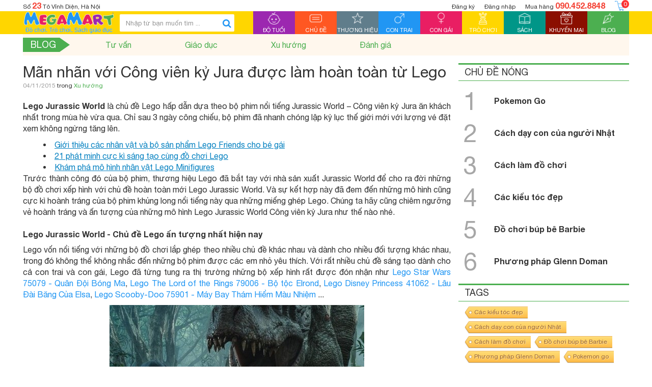

--- FILE ---
content_type: text/html; charset=utf-8
request_url: https://megamart.vn/man-nhan-voi-cong-vien-ky-jura-duoc-lam-hoan-toan-tu-lego
body_size: 19280
content:
<!DOCTYPE html>
<!--[if IE 9]> <html lang="en" class="ie9"> <![endif]-->
<!--[if !IE]><!-->
<html lang="en">
	<!--<![endif]-->
	<head>
		<meta charset="UTF-8" />
		<meta http-equiv="x-ua-compatible" content="ie=edge">
		<meta name='revisit-after' content='1 days' />
		<meta name="msvalidate.01" content="BC3633444016ACDBA65123006BC62118" />
		<meta name="google-site-verification" content="xnIK6O9ETxtkV0LMDPNhrFxjkHPfc81R9QpxeNV-qnI" />
		<title>Mãn nhãn với Công viên kỷ Jura được làm hoàn toàn từ Lego</title>
		
		<meta name="description" content="Lego Jurassic World l&#224; chủ đề Lego hấp dẫn dựa theo bộ phim nổi tiếng Jurassic World – C&#244;ng vi&#234;n kỷ Jura ăn kh&#225;ch nhất trong m&#249;a h&#232; vừa qua.">
		
		
  <meta property="og:type" content="article">
  <meta property="og:title" content="M&#227;n nh&#227;n với C&#244;ng vi&#234;n kỷ Jura được l&#224;m ho&#224;n to&#224;n từ Lego">
  <meta property="og:image" content="http://bizweb.dktcdn.net/thumb/grande/100/004/338/articles/man-nhan-voi-cong-vien-ky-jura-duoc-lam-hoan-toan-tu-lego-3.jpg?v=1461653715653">
  <meta property="og:image:secure_url" content="https://bizweb.dktcdn.net/thumb/grande/100/004/338/articles/man-nhan-voi-cong-vien-ky-jura-duoc-lam-hoan-toan-tu-lego-3.jpg?v=1461653715653">


  <meta property="og:description" content="Lego Jurassic World l&#224; chủ đề Lego hấp dẫn dựa theo bộ phim nổi tiếng Jurassic World – C&#244;ng vi&#234;n kỷ Jura ăn kh&#225;ch nhất trong m&#249;a h&#232; vừa qua.">

  <meta property="og:url" content="https://megamart.vn/man-nhan-voi-cong-vien-ky-jura-duoc-lam-hoan-toan-tu-lego">
  <meta property="og:site_name" content="Megamart.vn - Thế giới đồ chơi chính hãng">
		<meta property="fb:app_id" content="692610034202430" />
		<meta property="fb:admins" content="100009005172698" />
		<meta property="article:author" content="https://www.facebook.com/Megamart.com.vn" />
		<link href="https://plus.google.com/u/0/+MegamartVn" rel="publisher" />
		<meta name="geo.placename" content="Vietnamese" />
		<meta name="geo.region" content="VN" />
		<meta name="google-site-verification" content="ZTcOi2JqbCa9k0HlusVG6CGAEb89V5Ls6X9q3ZjbSo0" />
		<link rel="canonical" href="https://megamart.vn/man-nhan-voi-cong-vien-ky-jura-duoc-lam-hoan-toan-tu-lego">
		<meta name="viewport" content="width=device-width, initial-scale=1, maximum-scale=1, user-scalable=no">
		

		<!-- Favorite Icons============================================================================== -->
		<link rel="icon" href="//bizweb.dktcdn.net/100/004/338/themes/85073/assets/favicon.png?1593425339820" type="image/x-icon" />

		<!-- Web Fonts & Font Awesome============================================================================== -->
		<link href="//bizweb.dktcdn.net/100/004/338/themes/85073/assets/font-helveticaneue.css?1593425339820" rel="stylesheet" type="text/css" media="all" />
		<link href="//bizweb.dktcdn.net/100/004/338/themes/85073/assets/font-awesome.min.css?1593425339820" rel="stylesheet" type="text/css" media="all" />

		<!-- CSS styles | bootstrap first============================================================================== -->	
		<link href="//bizweb.dktcdn.net/100/004/338/themes/85073/assets/bootstrap.min.css?1593425339820" rel="stylesheet" type="text/css" media="all" />
		<link href="//bizweb.dktcdn.net/100/004/338/themes/85073/assets/swiper.min.css?1593425339820" rel="stylesheet" type="text/css" media="all" />
		<link href="//bizweb.dktcdn.net/100/004/338/themes/85073/assets/megamart.css?1593425339820" rel="stylesheet" type="text/css" media="all" />
		<link href="//bizweb.dktcdn.net/100/004/338/themes/85073/assets/megamart-responsive.css?1593425339820" rel="stylesheet" type="text/css" media="all" />
		<link href="//bizweb.dktcdn.net/100/004/338/themes/85073/assets/bootstrap-select.css?1593425339820" rel="stylesheet" type="text/css" media="all" />

		<!-- Javascript============================================================================== -->		
		<script src="//bizweb.dktcdn.net/100/004/338/themes/85073/assets/modernizr-2.8.3.min.js?1593425339820" type="text/javascript"></script>
		<script src="//bizweb.dktcdn.net/100/004/338/themes/85073/assets/jquery-1.12.0.min.js?1593425339820" type="text/javascript"></script>	
		<script src="//bizweb.dktcdn.net/100/004/338/themes/85073/assets/bootstrap.min.js?1593425339820" type="text/javascript"></script>	
		<script src="//bizweb.dktcdn.net/100/004/338/themes/85073/assets/swiper.jquery.min.js?1593425339820" type="text/javascript"></script>	
		<script src="//bizweb.dktcdn.net/100/004/338/themes/85073/assets/bootstrap-tabcollapse.js?1593425339820" type="text/javascript"></script>	
		<script src="//bizweb.dktcdn.net/100/004/338/themes/85073/assets/megamart.js?1593425339820" type="text/javascript"></script>	
		<script src="//bizweb.dktcdn.net/100/004/338/themes/85073/assets/bootstrap-select.js?1593425339820" type="text/javascript"></script>	
		<script src="//bizweb.dktcdn.net/100/004/338/themes/85073/assets/jquery.raty-fa.js?1593425339820" type="text/javascript"></script>
		<script src="//bizweb.dktcdn.net/100/004/338/themes/85073/assets/jquery.zoom.min.js?1593425339820" type="text/javascript"></script>
		
		<script>
	var Bizweb = Bizweb || {};
	Bizweb.store = 'megamart.mysapo.net';
	Bizweb.id = 4338;
	Bizweb.theme = {"id":85073,"name":"Megamart 1.0","role":"main"};
	Bizweb.template = 'article';
	if(!Bizweb.fbEventId)  Bizweb.fbEventId = 'xxxxxxxx-xxxx-4xxx-yxxx-xxxxxxxxxxxx'.replace(/[xy]/g, function (c) {
	var r = Math.random() * 16 | 0, v = c == 'x' ? r : (r & 0x3 | 0x8);
				return v.toString(16);
			});		
</script>
<script>
	(function () {
		function asyncLoad() {
			var urls = ["https://maps.sapoapps.vn/CreateScriptTag/CreateScriptTag?store=megamart.mysapo.net","//instantsearch.sapoapps.vn/scripts/instantsearch-st.js?store=megamart.mysapo.net","//productreviews.sapoapps.vn/assets/js/productreviews.min.js?store=megamart.mysapo.net","https://blogstatistics.sapoapps.vn/scripts/ab_blogstatistics_scripttag.js?store=megamart.mysapo.net","https://productsrecommend.sapoapps.vn/assets/js/script.js?store=megamart.mysapo.net","https://availablenotice.sapoapps.vn/scripts/ab_availablenotice_scripttag.min.js?store=megamart.mysapo.net","//instantsearch.sapoapps.vn/scripts/instantsearch-st.js?store=megamart.mysapo.net"];
			for (var i = 0; i < urls.length; i++) {
				var s = document.createElement('script');
				s.type = 'text/javascript';
				s.async = true;
				s.src = urls[i];
				var x = document.getElementsByTagName('script')[0];
				x.parentNode.insertBefore(s, x);
			}
		};
		window.attachEvent ? window.attachEvent('onload', asyncLoad) : window.addEventListener('load', asyncLoad, false);
	})();
</script>


<script>
	window.BizwebAnalytics = window.BizwebAnalytics || {};
	window.BizwebAnalytics.meta = window.BizwebAnalytics.meta || {};
	window.BizwebAnalytics.meta.currency = 'VND';
	window.BizwebAnalytics.tracking_url = '/s';

	var meta = {};
	
	meta.article = {"id": 156176};
	
	
	for (var attr in meta) {
	window.BizwebAnalytics.meta[attr] = meta[attr];
	}
</script>

	
		<script src="/dist/js/stats.min.js?v=96f2ff2"></script>
	



<!-- Google Tag Manager -->
<noscript><iframe src="//www.googletagmanager.com/ns.html?id=GTM-WLVCWL"
height="0" width="0" style="display:none;visibility:hidden"></iframe></noscript>
<script>(function(w,d,s,l,i){w[l]=w[l]||[];w[l].push({'gtm.start':
new Date().getTime(),event:'gtm.js'});var f=d.getElementsByTagName(s)[0],
j=d.createElement(s),dl=l!='dataLayer'?'&l='+l:'';j.async=true;j.src=
'//www.googletagmanager.com/gtm.js?id='+i+dl;f.parentNode.insertBefore(j,f);
})(window,document,'script','dataLayer','GTM-WLVCWL');</script>
<!-- End Google Tag Manager -->
<script>

	window.enabled_enhanced_ecommerce = false;

</script>




<!--Facebook Pixel Code-->
<script>
	!function(f, b, e, v, n, t, s){
	if (f.fbq) return; n = f.fbq = function(){
	n.callMethod?
	n.callMethod.apply(n, arguments):n.queue.push(arguments)}; if (!f._fbq) f._fbq = n;
	n.push = n; n.loaded = !0; n.version = '2.0'; n.queue =[]; t = b.createElement(e); t.async = !0;
	t.src = v; s = b.getElementsByTagName(e)[0]; s.parentNode.insertBefore(t, s)}
	(window,
	document,'script','https://connect.facebook.net/en_US/fbevents.js');
	fbq('init', '2017050475239145', {} , {'agent': 'plsapo'}); // Insert your pixel ID here.
	fbq('track', 'PageView',{},{ eventID: Bizweb.fbEventId });
	
</script>
<noscript>
	<img height='1' width='1' style='display:none' src='https://www.facebook.com/tr?id=2017050475239145&ev=PageView&noscript=1' />
</noscript>
<!--DO NOT MODIFY-->
<!--End Facebook Pixel Code-->



<script>
	var eventsListenerScript = document.createElement('script');
	eventsListenerScript.async = true;
	
	eventsListenerScript.src = "/dist/js/store_events_listener.min.js?v=1b795e9";
	
	document.getElementsByTagName('head')[0].appendChild(eventsListenerScript);
</script>







		
		<link href="//bizweb.dktcdn.net/100/004/338/themes/85073/assets/tkn-style.css?1593425339820" rel="stylesheet" type="text/css" media="all" />
		<!--<link href='https://maxcdn.bootstrapcdn.com/font-awesome/4.5.0/css/font-awesome.min.css' rel='stylesheet'>-->
		<script src="//bizweb.dktcdn.net/100/004/338/themes/85073/assets/tkn-util.js?1593425339820" type="text/javascript"></script>
		<link href="//bizweb.dktcdn.net/100/004/338/themes/85073/assets/tkn-style.css?1593425339820" rel="stylesheet" type="text/css" media="all" />
		<!--<link href='https://maxcdn.bootstrapcdn.com/font-awesome/4.5.0/css/font-awesome.min.css' rel='stylesheet'>-->

		<link href="//bizweb.dktcdn.net/100/004/338/themes/85073/assets/appbulk-selling-products.css?1593425339820" rel="stylesheet" type="text/css" media="all" />
		<link href="//bizweb.dktcdn.net/100/004/338/themes/85073/assets/appbulk-available-notice.css?1593425339820" rel="stylesheet" type="text/css" media="all" />
		<link href="//bizweb.dktcdn.net/100/004/338/themes/85073/assets/iwish.css?1593425339820" rel="stylesheet" type="text/css" media="all" />
		<link href="//bizweb.dktcdn.net/100/004/338/themes/85073/assets/appbulk-product-statistics.css?1593425339820" rel="stylesheet" type="text/css" media="all" />
	<link href="//bizweb.dktcdn.net/100/004/338/themes/85073/assets/tkn-style.css?1593425339820" rel="stylesheet" type="text/css" media="all" />

<link href="//bizweb.dktcdn.net/100/004/338/themes/85073/assets/appbulk-blog-statistics.css?1593425339820" rel="stylesheet" type="text/css" media="all" />
<script>var ProductReviewsAppUtil=ProductReviewsAppUtil || {};</script>
<link href="//bizweb.dktcdn.net/100/004/338/themes/85073/assets/appbulk-buyxgety.css?1593425339820" rel="stylesheet" type="text/css" media="all" />
<link href="//bizweb.dktcdn.net/100/004/338/themes/85073/assets/tkn-style.css?1593425339820" rel="stylesheet" type="text/css" media="all" />
<link href='https://instantsearch.sapoapps.vn/content/font-awesome/css/font-awesome.min.css' rel='stylesheet'>
<link href="//bizweb.dktcdn.net/100/004/338/themes/85073/assets/tkn-style.css?1593425339820" rel="stylesheet" type="text/css" media="all" />
<link href='https://instantsearch.sapoapps.vn/content/font-awesome/css/font-awesome.min.css' rel='stylesheet'>
</head>
	<body class="blog-detail-page">
		<div id="page-wrapper">
			<!-- SITE HEADER=========================================================================== -->
			<div id="site-header">
				<header id="header" class="header">
					<div class="container">
						<div class="header__top clearfix hidden-xs hidden-sm">
							<div class="header__top__address pull-left">Số <b>23</b> Tô Vĩnh Diện, Hà Nội</div>
							<div class="pull-right header__top__action">
								
													
								<a class="header__top__register" href="/account/register">Đăng ký</a>
								<a class="header__top__sign-in" href="/account/login">Đăng nhập</a>
								
								
								<a class="header__top__hot-line" href="javascript:void(0)">Mua hàng <b>090.452.8848</b></a>
								<a class="header__top__cart" href="/cart">
									<img src="//bizweb.dktcdn.net/100/004/338/themes/85073/assets/shopping%20cart-100.png?1593425339820" alt="giỏ hàng"/>
									<span class="cart_item_count">0</span>
								</a>
							</div>
						</div>
					</div>
					<div class="header--main">
						<div class="container clearfix header--main__inner">
							<a href="javascript:void(0)" class="toogle-menu hidden-lg" id="toogle-mobile-menu--header">
								<span class="toogle-menu--inner">
									<span></span>
								</span>
								<span class="toogle-menu-text toogle-menu-text--inactive">Menu</span>
								<span class="toogle-menu-text toogle-menu-text--active">Đóng</span>
							</a>
							<a class="header__logo" href="/" title="Megamart.vn - Thế giới đồ chơi chính hãng">
									
									
								<img src="//bizweb.dktcdn.net/100/004/338/themes/85073/assets/logo.jpg?1593425339820" alt="Megamart.vn - Thế giới đồ chơi chính hãng">
									
													
							</a>
							<form action="/search" method="get" class="header--main__search-form search-form">
								<div class="search-box">
									<input type="text" class="form-control search-box__input" name="query" id="search" placeholder="Nhập từ bạn muốn tìm ...">
									<button class="search-box__submit"><i class="fa fa-search"></i></button>
								</div>
							</form>
							<div class="hidden quick-search__submit-btn--outer header--main__quick-search__submit-btn">
								<button id="toogle-top-mobile-quick-search" type="button" class="btn quick-search__submit-btn  hidden-lg">
									<span class="text-uppercase">Tìm nhanh</span>
								</button>
								<a href="javascript:void(0)" class="toggle-top-mobile-quick-search active">
									<span class="toggle-top-mobile-quick-search--inner">
										<span></span>
									</span>
								</a>
							</div>
							<nav class="header--main__nav hidden-md hidden-sm hidden-xs" id="header--main__nav">
								<ul>
									<li class="bg-purple">
										<a href="/do-tuoi" data-main-nav-menu="age" class="">
											<span class="header--main__nav--item-img text-center">
												<img src="//bizweb.dktcdn.net/100/004/338/themes/85073/assets/babys_room_50.png?1593425339820" alt="Độ tuổi" /></span>
											<span class="header--main__nav--item-name text-center text-uppercase">Độ tuổi</span>
											<span class="header--main__nav--item-active-part"></span>
										</a>
									</li>
									<li class="bg-orange">
										<a href="/chu-de" data-main-nav-menu="topic" class="">
											<span class="header--main__nav--item-img text-center">
												<img src="//bizweb.dktcdn.net/100/004/338/themes/85073/assets/category-100.png?1593425339820" alt="Chủ đề" /></span>
											<span class="header--main__nav--item-name text-center text-uppercase">Chủ đề</span>
											<span class="header--main__nav--item-active-part"></span>
										</a>
									</li>
									<li class="bg-gray">
										<a href="/thuong-hieu" data-main-nav-menu="brand"  class="">
											<span class="header--main__nav--item-img text-center">
												<img src="//bizweb.dktcdn.net/100/004/338/themes/85073/assets/star-50.png?1593425339820" alt="Thương hiệu"/>
											</span>
											<span class="header--main__nav--item-name text-center text-uppercase">Thương hiệu</span>
											<span class="header--main__nav--item-active-part"></span>
										</a>
									</li>
									<li class="bg-blue">
										<a href="/do-choi-con-trai" data-main-nav-menu="boys"  class=" hidden-sub-menu ">
											<span class="header--main__nav--item-img text-center">
												<img src="//bizweb.dktcdn.net/100/004/338/themes/85073/assets/male-50.png?1593425339820" alt="Con trai"/>
											</span>
											<span class="header--main__nav--item-name text-center text-uppercase">Con trai</span>
											<span class="header--main__nav--item-active-part"></span>
										</a>
									</li>
									<li class="bg-pink">
										<a href="/do-choi-con-gai" data-main-nav-menu="girls"  class=" hidden-sub-menu ">
											<span class="header--main__nav--item-img text-center">
												<img src="//bizweb.dktcdn.net/100/004/338/themes/85073/assets/female-50.png?1593425339820" alt="Con gái"/>
											</span>
											<span class="header--main__nav--item-name text-center text-uppercase">Con gái</span>
											<span class="header--main__nav--item-active-part"></span>
										</a>
									</li>
									<li class="bg-yellow">
										<a href="/tro-choi" data-main-nav-menu="games" class="">
											<span class="header--main__nav--item-img text-center">
												<img src="//bizweb.dktcdn.net/100/004/338/themes/85073/assets/games-50.png?1593425339820" alt="Trò chơi" />
											</span>
											<span class="header--main__nav--item-name text-center text-uppercase">Trò chơi</span>
											<span class="header--main__nav--item-active-part"></span>
										</a>
									</li>
									<li class="bg-emerald-green">
										<a href="/sach" data-main-nav-menu="books" class=" hidden-sub-menu ">
											<span class="header--main__nav--item-img text-center">
												<img src="//bizweb.dktcdn.net/100/004/338/themes/85073/assets/book-50.png?1593425339820" alt="Sách" />
											</span>
											<span class="header--main__nav--item-name text-center text-uppercase">Sách</span>
											<span class="header--main__nav--item-active-part"></span>
										</a>
									</li>
									<li class="bg-brown">
										<a href="/khuyen-mai" data-main-nav-menu="promotion" class="">
											<span class="header--main__nav--item-img text-center">
												<img src="//bizweb.dktcdn.net/100/004/338/themes/85073/assets/wedding_gift_50.png?1593425339820" alt="Khuyến mại" />
											</span>
											<span class="header--main__nav--item-name text-center text-uppercase">Khuyến mại</span>
											<span class="header--main__nav--item-active-part"></span>
										</a>
									</li>
									<li class="bg-green">
										<a href="/blog" data-main-nav-menu="blogs" class="">
											<span class="header--main__nav--item-img text-center">
												<img src="//bizweb.dktcdn.net/100/004/338/themes/85073/assets/blog-50.png?1593425339820" alt="Blog" />
											</span>
											<span class="header--main__nav--item-name text-center text-uppercase">Blog</span>
											<span class="header--main__nav--item-active-part"></span>
										</a>
									</li>
								</ul>
							</nav>
							<a class="header__cart hidden-lg hidden-md" href="/cart">
								<img src="//bizweb.dktcdn.net/100/004/338/themes/85073/assets/shopping%20cart-100.png?1593425339820" alt="giỏ hàng" />
							</a>
						</div>
						<div class="header--main__nav-content hidden" id="header--main__nav-content">
							<div class="container">
								<div id="main-nav-menu-age" class="header--main__nav-content-item hidden">
									<ul class="row">
										<li class="col-lg-4 header--main__nav-sub-menu-item header--main__nav-sub-menu-item--border-blue">
											<a href="/do-choi-0-den-6-thang-tuoi">
												<span class="header--main__nav-sub-menu-item__img-wrapper"></span> 
												0 - 06 tháng tuổi
											</a>
										</li>
										<li class="col-lg-4 header--main__nav-sub-menu-item header--main__nav-sub-menu-item--border-blue">
											<a href="/do-choi-7-den-12-thang-tuoi">
												<span class="header--main__nav-sub-menu-item__img-wrapper"></span> 
												07 - 12 tháng tuổi
											</a>
										</li>
										<li class="col-lg-4 header--main__nav-sub-menu-item header--main__nav-sub-menu-item--border-blue">
											<a href="/do-choi-1-den-2-tuoi">
												<span class="header--main__nav-sub-menu-item__img-wrapper"></span> 
												1 - 2 tuổi
											</a>
										</li>
										<li class="col-lg-4 header--main__nav-sub-menu-item header--main__nav-sub-menu-item--border-blue">
											<a href="/do-choi-3-den-4-tuoi">
												<span class="header--main__nav-sub-menu-item__img-wrapper"></span> 
												3 - 4 tuổi
											</a>
										</li>
										<li class="col-lg-4 header--main__nav-sub-menu-item header--main__nav-sub-menu-item--border-blue">
											<a href="/do-choi-5-den-6-tuoi">
												<span class="header--main__nav-sub-menu-item__img-wrapper"></span> 
												5 - 6 tuổi
											</a>
										</li>
										<li class="col-lg-4 header--main__nav-sub-menu-item header--main__nav-sub-menu-item--border-blue">
											<a href="/do-choi-7-den-8-tuoi">
												<span class="header--main__nav-sub-menu-item__img-wrapper"></span> 
												7 -8 tuổi
											</a>
										</li>
										<li class="col-lg-4 header--main__nav-sub-menu-item header--main__nav-sub-menu-item--border-blue">
											<a href="/do-choi-9-den-11-tuoi">
												<span class="header--main__nav-sub-menu-item__img-wrapper"></span> 
												9 - 11 tuổi
											</a>
										</li>
										<li class="col-lg-4 header--main__nav-sub-menu-item header--main__nav-sub-menu-item--border-blue">
											<a href="/do-choi-12-den-14-tuoi">
												<span class="header--main__nav-sub-menu-item__img-wrapper"></span> 
												12 - 14 tuổi
											</a>
										</li>
										<li class="col-lg-4 header--main__nav-sub-menu-item header--main__nav-sub-menu-item--border-blue">
											<a href="/do-choi-tren-14-tuoi">
												<span class="header--main__nav-sub-menu-item__img-wrapper"></span> 
												14+ tuổi
											</a>
										</li>
										<li class="col-lg-4 header--main__nav-sub-menu-item header--main__nav-sub-menu-item--border-green">
											<a href="/do-choi-gia-duoi-150-nghin">
												<span class="header--main__nav-sub-menu-item__img-wrapper"></span> 
												Dưới 150.000đ
											</a>
										</li>
										<li class="col-lg-4 header--main__nav-sub-menu-item header--main__nav-sub-menu-item--border-green">
											<a href="/do-choi-gia-150-den-300-nghin">
												<span class="header--main__nav-sub-menu-item__img-wrapper"></span> 
												150.000đ - 300.000đ
											</a>
										</li>
										<li class="col-lg-4 header--main__nav-sub-menu-item header--main__nav-sub-menu-item--border-green">
											<a href="/do-choi-gia-300-den-500-nghin">
												<span class="header--main__nav-sub-menu-item__img-wrapper"></span> 
												300.000đ - 500.000đ
											</a>
										</li>
										<li class="col-lg-4 header--main__nav-sub-menu-item header--main__nav-sub-menu-item--border-green">
											<a href="/do-choi-gia-500-nghin-den-1-trieu">
												<span class="header--main__nav-sub-menu-item__img-wrapper"></span> 
												500.000đ - 1.000.000đ
											</a>
										</li>
										<li class="col-lg-4 header--main__nav-sub-menu-item header--main__nav-sub-menu-item--border-green">
											<a href="/do-choi-gia-1-den-3-trieu">
												<span class="header--main__nav-sub-menu-item__img-wrapper"></span> 
												1.000.000đ - 3.000.000đ
											</a>
										</li>
										<li class="col-lg-4 header--main__nav-sub-menu-item header--main__nav-sub-menu-item--border-green">
											<a href="/do-choi-tren-3-trieu">
												<span class="header--main__nav-sub-menu-item__img-wrapper"></span> 
												Trên 3.000.000đ
											</a>
										</li>
									</ul>
								</div>
								<div id="main-nav-menu-topic" class="header--main__nav-content-item hidden">
									<ul class="row">
										<li class="col-lg-4 header--main__nav-sub-menu-item header--main__nav-sub-menu-item--border-pink">
											<a href="/do-choi-xep-hinh-lap-ghep">
												<span class="header--main__nav-sub-menu-item__img-wrapper">
													<img src="//bizweb.dktcdn.net/100/004/338/themes/85073/assets/menu-topic-1.jpg?1593425339820" />
												</span> 
												Đồ chơi Xếp hình & Lắp ghép
											</a>
										</li>
										<li class="col-lg-4 header--main__nav-sub-menu-item header--main__nav-sub-menu-item--border-pink">
											<a href="/do-choi-thong-minh">
												<span class="header--main__nav-sub-menu-item__img-wrapper">
													<img src="//bizweb.dktcdn.net/100/004/338/themes/85073/assets/menu-topic-2.jpg?1593425339820" />
												</span> 
												Đồ chơi thông minh
											</a>
										</li>
										<li class="col-lg-4 header--main__nav-sub-menu-item header--main__nav-sub-menu-item--border-pink">
											<a href="/do-choi-mo-hinh">
												<span class="header--main__nav-sub-menu-item__img-wrapper">
													<img src="//bizweb.dktcdn.net/100/004/338/themes/85073/assets/menu-topic-3.jpg?1593425339820" />
												</span> 
												Đồ chơi Mô hình
											</a>
										</li>
										<li class="col-lg-4 header--main__nav-sub-menu-item header--main__nav-sub-menu-item--border-pink">
											<a href="/mo-hinh-nhan-vat">
												<span class="header--main__nav-sub-menu-item__img-wrapper">
													<img src="//bizweb.dktcdn.net/100/004/338/themes/85073/assets/menu-topic-4.jpg?1593425339820" />
												</span> 
												Mô hình nhân vật
											</a>
										</li>
										<li class="col-lg-4 header--main__nav-sub-menu-item header--main__nav-sub-menu-item--border-pink">
											<a href="/the-gioi-dong-vat">
												<span class="header--main__nav-sub-menu-item__img-wrapper">
													<img src="//bizweb.dktcdn.net/100/004/338/themes/85073/assets/menu-topic-5.jpg?1593425339820" />
												</span> Thế giới Động vật
											</a>
										</li>
										<li class="col-lg-4 header--main__nav-sub-menu-item header--main__nav-sub-menu-item--border-pink">
											<a href="/do-choi-am-nhac">
												<span class="header--main__nav-sub-menu-item__img-wrapper">
													<img src="//bizweb.dktcdn.net/100/004/338/themes/85073/assets/menu-topic-6.jpg?1593425339820" />
												</span> 
												Đồ chơi Âm nhạc
											</a>
										</li>
										<li class="col-lg-4 header--main__nav-sub-menu-item header--main__nav-sub-menu-item--border-pink">
											<a href="/do-choi-theo-phim">
												<span class="header--main__nav-sub-menu-item__img-wrapper">
													<img src="//bizweb.dktcdn.net/100/004/338/themes/85073/assets/menu-topic-7.jpg?1593425339820" />
												</span> 
												Đồ chơi theo phim
											</a>
										</li>
										<li class="col-lg-4 header--main__nav-sub-menu-item header--main__nav-sub-menu-item--border-pink">
											<a href="/do-choi-van-dong">
												<span class="header--main__nav-sub-menu-item__img-wrapper">
													<img src="//bizweb.dktcdn.net/100/004/338/themes/85073/assets/menu-topic-8.jpg?1593425339820" />
												</span> 
												Đồ chơi Vận động
											</a>
										</li>
										<li class="col-lg-4 header--main__nav-sub-menu-item header--main__nav-sub-menu-item--border-pink">
											<a href="/bup-be-thu-nhoi-bong">
												<span class="header--main__nav-sub-menu-item__img-wrapper">
													<img src="//bizweb.dktcdn.net/100/004/338/themes/85073/assets/menu-topic-9.jpg?1593425339820" />
												</span> 
												Búp bê & Thú nhồi bông
											</a>
										</li>
										<li class="col-lg-4 header--main__nav-sub-menu-item header--main__nav-sub-menu-item--border-pink">
											<a href="/do-choi-nau-an-nha-bep">
												<span class="header--main__nav-sub-menu-item__img-wrapper">
													<img src="//bizweb.dktcdn.net/100/004/338/themes/85073/assets/menu-topic-10.jpg?1593425339820" />
												</span> 
												Đồ chơi Nấu ăn & Nhà bếp
											</a>
										</li>
										<li class="col-lg-4 header--main__nav-sub-menu-item header--main__nav-sub-menu-item--border-pink">
											<a href="/do-choi-thu-cong-nghe-thuat">
												<span class="header--main__nav-sub-menu-item__img-wrapper">
													<img src="//bizweb.dktcdn.net/100/004/338/themes/85073/assets/menu-topic-11.jpg?1593425339820" />
												</span> 
												Đồ chơi Thủ công & Nghệ thuật
											</a>
										</li>
										<li class="col-lg-4 header--main__nav-sub-menu-item header--main__nav-sub-menu-item--border-pink">
											<a href="/do-choi-cho-tre-so-sinh">
												<span class="header--main__nav-sub-menu-item__img-wrapper">
													<img src="//bizweb.dktcdn.net/100/004/338/themes/85073/assets/menu-topic-12.jpg?1593425339820" />
												</span> 
												Đồ chơi cho Trẻ sơ sinh
											</a>
										</li>
									</ul>
								</div>
								<div id="main-nav-menu-brand" class="header--main__nav-content-item hidden">
									<ul class="row">
										<li class="col-lg-4 header--main__nav-sub-menu-item header--main__nav-sub-menu-item--border-green">
											<a href="/made-in-viet-nam">
												<span class="header--main__nav-sub-menu-item__img-wrapper">
													<img src="//bizweb.dktcdn.net/100/004/338/themes/85073/assets/menu-brand-1.jpg?1593425339820" />
												</span>
												Made in Việt Nam
											</a>
										</li>
										<li class="col-lg-4 header--main__nav-sub-menu-item header--main__nav-sub-menu-item--border-green">
											<a href="/lego">
												<span class="header--main__nav-sub-menu-item__img-wrapper">
													<img src="//bizweb.dktcdn.net/100/004/338/themes/85073/assets/menu-brand-2.jpg?1593425339820" />
												</span>
												Lego
											</a>
										</li>
										<li class="col-lg-4 header--main__nav-sub-menu-item header--main__nav-sub-menu-item--border-green">
											<a href="/barbie">
												<span class="header--main__nav-sub-menu-item__img-wrapper">
													<img src="//bizweb.dktcdn.net/100/004/338/themes/85073/assets/menu-brand-3.jpg?1593425339820" />
												</span>
												Barbie
											</a>
										</li>
										<li class="col-lg-4 header--main__nav-sub-menu-item header--main__nav-sub-menu-item--border-green">
											<a href="/hot-wheels">
												<span class="header--main__nav-sub-menu-item__img-wrapper">
													<img src="//bizweb.dktcdn.net/100/004/338/themes/85073/assets/menu-brand-4.jpg?1593425339820" />
												</span>
												Hot Wheels
											</a>
										</li>
										<li class="col-lg-4 header--main__nav-sub-menu-item header--main__nav-sub-menu-item--border-green">
											<a href="/battat">
												<span class="header--main__nav-sub-menu-item__img-wrapper">
													<img src="//bizweb.dktcdn.net/100/004/338/themes/85073/assets/menu-brand-5.jpg?1593425339820" />
												</span>
												Battat
											</a>
										</li>
										<li class="col-lg-4 header--main__nav-sub-menu-item header--main__nav-sub-menu-item--border-green">
											<a href="/crayola">
												<span class="header--main__nav-sub-menu-item__img-wrapper">
													<img src="//bizweb.dktcdn.net/100/004/338/themes/85073/assets/menu-brand-6.jpg?1593425339820" />
												</span>
												Crayola
											</a>
										</li>
										<li class="col-lg-4 header--main__nav-sub-menu-item header--main__nav-sub-menu-item--border-green">
											<a href="/play-doh">
												<span class="header--main__nav-sub-menu-item__img-wrapper">
													<img src="//bizweb.dktcdn.net/100/004/338/themes/85073/assets/menu-brand-7.jpg?1593425339820" />
												</span>
												Play-Doh
											</a>
										</li>
										<li class="col-lg-4 header--main__nav-sub-menu-item header--main__nav-sub-menu-item--border-green">
											<a href="/thomas-and-friends">
												<span class="header--main__nav-sub-menu-item__img-wrapper">
													<img src="//bizweb.dktcdn.net/100/004/338/themes/85073/assets/menu-brand-8.jpg?1593425339820" />
												</span>
												Thomas & Friends
											</a>
										</li>
										<li class="col-lg-4 header--main__nav-sub-menu-item header--main__nav-sub-menu-item--border-green">
											<a href="/yoyo-duncan">
												<span class="header--main__nav-sub-menu-item__img-wrapper">
													<img src="//bizweb.dktcdn.net/100/004/338/themes/85073/assets/menu-brand-9.jpg?1593425339820" />
												</span>
												Yoyo Duncan
											</a>
										</li>
										<li class="col-lg-4 header--main__nav-sub-menu-item header--main__nav-sub-menu-item--border-green">
											<a href="/mega-bloks">
												<span class="header--main__nav-sub-menu-item__img-wrapper">
													<img src="//bizweb.dktcdn.net/100/004/338/themes/85073/assets/menu-brand-10.jpg?1593425339820" />
												</span> Mega Bloks
											</a>
										</li>
										<li class="col-lg-4 header--main__nav-sub-menu-item header--main__nav-sub-menu-item--border-green">
											<a href="/transformers">
												<span class="header--main__nav-sub-menu-item__img-wrapper">
													<img src="//bizweb.dktcdn.net/100/004/338/themes/85073/assets/menu-brand-11.jpg?1593425339820" />
												</span>
												Transformers
											</a>
										</li>
										
										<li class="col-lg-4 header--main__nav-sub-menu-item header--main__nav-sub-menu-item--border-green">
											<a href="/fisher-price">
												<span class="header--main__nav-sub-menu-item__img-wrapper">
													<img src="//bizweb.dktcdn.net/100/004/338/themes/85073/assets/menu-brand-12.jpg?1593425339820" />
												</span>
												Fisher-Price
											</a>
										</li>
										<li class="col-lg-4 header--main__nav-sub-menu-item header--main__nav-sub-menu-item--border-green">
											<a href="/mattel-games">
												<span class="header--main__nav-sub-menu-item__img-wrapper">
													<img src="//bizweb.dktcdn.net/100/004/338/themes/85073/assets/menu-brand-13.jpg?1593425339820" />
												</span>
												Mattel Games
											</a>
										</li>
										<li class="col-lg-4 header--main__nav-sub-menu-item header--main__nav-sub-menu-item--border-green">
											<a href="/hasbro-gaming">
												<span class="header--main__nav-sub-menu-item__img-wrapper">
													<img src="//bizweb.dktcdn.net/100/004/338/themes/85073/assets/menu-brand-14.jpg?1593425339820" />
												</span>
												Hasbro Gaming
											</a>
										</li>
										
										<li class="col-lg-4 header--main__nav-sub-menu-item header--main__nav-sub-menu-item--border-green">
											<a href="/thuong-hieu">
												<span class="header--main__nav-sub-menu-item__img-wrapper">
													<img src="//bizweb.dktcdn.net/100/004/338/themes/85073/assets/menu-brand-15.jpg?1593425339820" />
												</span>
												Toàn bộ thương hiệu
											</a>
										</li>
									</ul>
								</div>
								<div id="main-nav-menu-boys" class="header--main__nav-content-item hidden">
									<ul class="row">
										<li class="col-lg-4 header--main__nav-sub-menu-item header--main__nav-sub-menu-item--border-orange">
											<a href="/do-choi-van-dong">
												<span class="header--main__nav-sub-menu-item__img-wrapper">
													<img src="//bizweb.dktcdn.net/100/004/338/themes/85073/assets/menu-boys-1.jpg?1593425339820" />
												</span>
												Đồ chơi Vận động
											</a>
										</li>
										<li class="col-lg-4 header--main__nav-sub-menu-item header--main__nav-sub-menu-item--border-orange">
											<a href="/do-choi-mo-hinh">
												<span class="header--main__nav-sub-menu-item__img-wrapper">
													<img src="//bizweb.dktcdn.net/100/004/338/themes/85073/assets/menu-boys-2.jpg?1593425339820" />
												</span>
												Đồ chơi Mô hình
											</a>
										</li>
										<li class="col-lg-4 header--main__nav-sub-menu-item header--main__nav-sub-menu-item--border-orange">
											<a href="/mo-hinh-nhan-vat">
												<span class="header--main__nav-sub-menu-item__img-wrapper">
													<img src="//bizweb.dktcdn.net/100/004/338/themes/85073/assets/menu-boys-3.jpg?1593425339820" />
												</span>
												Mô hình Nhân vật
											</a>
										</li>
										<li class="col-lg-4 header--main__nav-sub-menu-item header--main__nav-sub-menu-item--border-orange">
											<a href="/do-choi-xep-hinh-lap-ghep">
												<span class="header--main__nav-sub-menu-item__img-wrapper">
													<img src="//bizweb.dktcdn.net/100/004/338/themes/85073/assets/menu-boys-4.jpg?1593425339820" />
												</span>
												Đồ chơi Xếp hình & Lắp ghép
											</a>
										</li>
										<li class="col-lg-4 header--main__nav-sub-menu-item header--main__nav-sub-menu-item--border-orange">
											<a href="/the-gioi-dong-vat">
												<span class="header--main__nav-sub-menu-item__img-wrapper">
													<img src="//bizweb.dktcdn.net/100/004/338/themes/85073/assets/menu-boys-5.jpg?1593425339820" />
												</span>
												Thế giới Động vật
											</a>
										</li>
										<li class="col-lg-4 header--main__nav-sub-menu-item header--main__nav-sub-menu-item--border-orange">
											<a href="/do-choi-theo-phim">
												<span class="header--main__nav-sub-menu-item__img-wrapper">
													<img src="//bizweb.dktcdn.net/100/004/338/themes/85073/assets/menu-boys-6.jpg?1593425339820" />
												</span>
												Đồ chơi theo Phim
											</a>
										</li>
										<li class="col-lg-4 header--main__nav-sub-menu-item header--main__nav-sub-menu-item--border-orange">
											<a href="/do-choi-am-nhac">
												<span class="header--main__nav-sub-menu-item__img-wrapper">
													<img src="//bizweb.dktcdn.net/100/004/338/themes/85073/assets/menu-boys-7.jpg?1593425339820" />
												</span>
												Đồ chơi Âm nhạc
											</a>
										</li>
										<li class="col-lg-4 header--main__nav-sub-menu-item header--main__nav-sub-menu-item--border-orange">
											<a href="/do-choi-thong-minh">
												<span class="header--main__nav-sub-menu-item__img-wrapper">
													<img src="//bizweb.dktcdn.net/100/004/338/themes/85073/assets/menu-boys-8.jpg?1593425339820" />
												</span>
												Đồ chơi Thông minh
											</a>
										</li>
									</ul>
								</div>
								<div id="main-nav-menu-girls" class="header--main__nav-content-item hidden">
									<ul class="row">
										<li class="col-lg-4 header--main__nav-sub-menu-item header--main__nav-sub-menu-item--border-purple">
											<a href="/bup-be-thu-nhoi-bong">
												<span class="header--main__nav-sub-menu-item__img-wrapper">
													<img src="//bizweb.dktcdn.net/100/004/338/themes/85073/assets/menu-girls-1.jpg?1593425339820" />
												</span>
												Búp bê & Thú nhồi bông
											</a>
										</li>
										<li class="col-lg-4 header--main__nav-sub-menu-item header--main__nav-sub-menu-item--border-purple">
											<a href="/do-choi-nha-bep-nau-an">
												<span class="header--main__nav-sub-menu-item__img-wrapper">
													<img src="//bizweb.dktcdn.net/100/004/338/themes/85073/assets/menu-girls-2.jpg?1593425339820" />
												</span>
												Đồ chơi Nhà bếp & Nấu ăn
											</a>
										</li>
										<li class="col-lg-4 header--main__nav-sub-menu-item header--main__nav-sub-menu-item--border-purple">
											<a href="/my-thuat-thu-cong">
												<span class="header--main__nav-sub-menu-item__img-wrapper">
													<img src="//bizweb.dktcdn.net/100/004/338/themes/85073/assets/menu-girls-3.jpg?1593425339820" />
												</span>
												Mỹ thuật & Thủ công
											</a>
										</li>
										<li class="col-lg-4 header--main__nav-sub-menu-item header--main__nav-sub-menu-item--border-purple">
											<a href="/am-thanh-nhac-cu">
												<span class="header--main__nav-sub-menu-item__img-wrapper">
													<img src="//bizweb.dktcdn.net/100/004/338/themes/85073/assets/menu-girls-4.jpg?1593425339820" />
												</span>
												Âm thanh & Nhạc cụ
											</a>
										</li>
										<li class="col-lg-4 header--main__nav-sub-menu-item header--main__nav-sub-menu-item--border-purple">
											<a href="/the-gioi-dong-vat">
												<span class="header--main__nav-sub-menu-item__img-wrapper">
													<img src="//bizweb.dktcdn.net/100/004/338/themes/85073/assets/menu-girls-5.jpg?1593425339820" />
												</span>
												Thế giới Động vật
											</a>
										</li>
										<li class="col-lg-4 header--main__nav-sub-menu-item header--main__nav-sub-menu-item--border-purple">
											<a href="/do-choi-theo-phim">
												<span class="header--main__nav-sub-menu-item__img-wrapper">
													<img src="//bizweb.dktcdn.net/100/004/338/themes/85073/assets/menu-girls-6.jpg?1593425339820" />
												</span>
												Đồ chơi theo Phim
											</a>
										</li>
										<li class="col-lg-4 header--main__nav-sub-menu-item header--main__nav-sub-menu-item--border-purple">
											<a href="/do-choi-tri-tue-giao-duc">
												<span class="header--main__nav-sub-menu-item__img-wrapper">
													<img src="//bizweb.dktcdn.net/100/004/338/themes/85073/assets/menu-girls-7.jpg?1593425339820" />
												</span>
												Đồ chơi Trí tuệ & Giáo dục
											</a>
										</li>
									</ul>
								</div>
								<div id="main-nav-menu-games" class="header--main__nav-content-item hidden">
									<ul class="row">
										
										<li class="col-lg-4 header--main__nav-sub-menu-item header--main__nav-sub-menu-item--border-gray">
											<a href="/tro-choi-truyen-thong">
												<span class="header--main__nav-sub-menu-item__img-wrapper">
													<img src="//bizweb.dktcdn.net/100/004/338/themes/85073/assets/menu-games-1.jpg?1593425339820" />
												</span>
												Trò chơi Truyền thống
											</a>
										</li>
										
										
										<li class="col-lg-4 header--main__nav-sub-menu-item header--main__nav-sub-menu-item--border-gray">
											<a href="/cac-bo-co">
												<span class="header--main__nav-sub-menu-item__img-wrapper">
													<img src="//bizweb.dktcdn.net/100/004/338/themes/85073/assets/menu-games-2.jpg?1593425339820" />
												</span>
												Các bộ Cờ
											</a>
										</li>
										
										
										<li class="col-lg-4 header--main__nav-sub-menu-item header--main__nav-sub-menu-item--border-gray">
											<a href="/tro-choi-giai-do">
												<span class="header--main__nav-sub-menu-item__img-wrapper">
													<img src="//bizweb.dktcdn.net/100/004/338/themes/85073/assets/menu-games-3.jpg?1593425339820" />
												</span>
												Trò chơi Giải đố
											</a>
										</li>
										
										
										<li class="col-lg-4 header--main__nav-sub-menu-item header--main__nav-sub-menu-item--border-gray">
											<a href="/board-games">
												<span class="header--main__nav-sub-menu-item__img-wrapper">
													<img src="//bizweb.dktcdn.net/100/004/338/themes/85073/assets/menu-games-4.jpg?1593425339820" />
												</span>
												Board Games
											</a>
										</li>
										
										
										
										
										
										
										
										
										
										
										
										
									</ul>
								</div>
								<div id="main-nav-menu-books" class="header--main__nav-content-item hidden">
									<ul class="row">
										
										<li class="col-lg-4 header--main__nav-sub-menu-item header--main__nav-sub-menu-item--border-gray">
											<a href="/sach-truyen-kinh-dien">
												<span class="header--main__nav-sub-menu-item__img-wrapper">
													<img src="//bizweb.dktcdn.net/100/004/338/themes/85073/assets/menu-books-1.jpg?1593425339820" />
												</span>
												Sách & Truyện kinh điển
											</a>
										</li>
										
										
										<li class="col-lg-4 header--main__nav-sub-menu-item header--main__nav-sub-menu-item--border-gray">
											<a href="/sach-nuoi-day-con">
												<span class="header--main__nav-sub-menu-item__img-wrapper">
													<img src="//bizweb.dktcdn.net/100/004/338/themes/85073/assets/menu-books-2.jpg?1593425339820" />
												</span>
												Sách Nuôi dạy con
											</a>
										</li>
										
										
										<li class="col-lg-4 header--main__nav-sub-menu-item header--main__nav-sub-menu-item--border-gray">
											<a href="/sach-tre-mam-non">
												<span class="header--main__nav-sub-menu-item__img-wrapper">
													<img src="//bizweb.dktcdn.net/100/004/338/themes/85073/assets/menu-books-3.jpg?1593425339820" />
												</span>
												Sách Trẻ mầm non
											</a>
										</li>
										
										
										<li class="col-lg-4 header--main__nav-sub-menu-item header--main__nav-sub-menu-item--border-gray">
											<a href="/sach-nhi-dong-thieu-nien">
												<span class="header--main__nav-sub-menu-item__img-wrapper">
													<img src="//bizweb.dktcdn.net/100/004/338/themes/85073/assets/menu-books-4.jpg?1593425339820" />
												</span>
												Sách Nhi đồng & Thiếu niên
											</a>
										</li>
										
										
										<li class="col-lg-4 header--main__nav-sub-menu-item header--main__nav-sub-menu-item--border-gray">
											<a href="/truyen-ke-cho-be">
												<span class="header--main__nav-sub-menu-item__img-wrapper">
													<img src="//bizweb.dktcdn.net/100/004/338/themes/85073/assets/menu-books-5.jpg?1593425339820" />
												</span>
												Truyện kể cho bé
											</a>
										</li>
										
										
										<li class="col-lg-4 header--main__nav-sub-menu-item header--main__nav-sub-menu-item--border-gray">
											<a href="/sach-my-thuat-am-nhac">
												<span class="header--main__nav-sub-menu-item__img-wrapper">
													<img src="//bizweb.dktcdn.net/100/004/338/themes/85073/assets/menu-books-6.jpg?1593425339820" />
												</span>
												Sách Mỹ thuật & Âm nhạc
											</a>
										</li>
										
										
										<li class="col-lg-4 header--main__nav-sub-menu-item header--main__nav-sub-menu-item--border-gray">
											<a href="/sach-ngoai-ngu">
												<span class="header--main__nav-sub-menu-item__img-wrapper">
													<img src="//bizweb.dktcdn.net/100/004/338/themes/85073/assets/menu-books-7.jpg?1593425339820" />
												</span>
												Sách Ngoại ngữ
											</a>
										</li>
										
										
										<li class="col-lg-4 header--main__nav-sub-menu-item header--main__nav-sub-menu-item--border-gray">
											<a href="/sach-hoc-tap-giao-duc">
												<span class="header--main__nav-sub-menu-item__img-wrapper">
													<img src="//bizweb.dktcdn.net/100/004/338/themes/85073/assets/menu-books-8.jpg?1593425339820" />
												</span>
												Sách Học tập & Giáo dục
											</a>
										</li>
										
										
										<li class="col-lg-4 header--main__nav-sub-menu-item header--main__nav-sub-menu-item--border-gray">
											<a href="/sach-ky-nang-dao-duc">
												<span class="header--main__nav-sub-menu-item__img-wrapper">
													<img src="//bizweb.dktcdn.net/100/004/338/themes/85073/assets/menu-books-9.jpg?1593425339820" />
												</span>
												Sách Kỹ năng & Đạo đức
											</a>
										</li>
										
										
										<li class="col-lg-4 header--main__nav-sub-menu-item header--main__nav-sub-menu-item--border-gray">
											<a href="/sach-vua-hoc-vua-choi">
												<span class="header--main__nav-sub-menu-item__img-wrapper">
													<img src="//bizweb.dktcdn.net/100/004/338/themes/85073/assets/menu-books-10.jpg?1593425339820" />
												</span>
												Sách Vừa học vừa chơi
											</a>
										</li>
										
										
										<li class="col-lg-4 header--main__nav-sub-menu-item header--main__nav-sub-menu-item--border-gray">
											<a href="/bach-khoa-thu">
												<span class="header--main__nav-sub-menu-item__img-wrapper">
													<img src="//bizweb.dktcdn.net/100/004/338/themes/85073/assets/menu-books-11.jpg?1593425339820" />
												</span>
												Bách khoa thư
											</a>
										</li>
										
										
										
										
										
									</ul>
								</div>
								<div id="main-nav-menu-promotion" class="header--main__nav-content-item hidden">
									<ul class="row">
										<li class="col-lg-4 header--main__nav-sub-menu-item header--main__nav-sub-menu-item--border-gray">
											<a href="/do-choi-noel">
												<span class="header--main__nav-sub-menu-item__img-wrapper">
													<img src="//bizweb.dktcdn.net/100/004/338/themes/85073/assets/menu-promotion-1.jpg?1593425339820" />
												</span>
												Đồ chơi Noel
											</a>
										</li>
										<li class="col-lg-4 header--main__nav-sub-menu-item header--main__nav-sub-menu-item--border-gray">
											<a href="/san-pham-moi">
												<span class="header--main__nav-sub-menu-item__img-wrapper">
													<img src="//bizweb.dktcdn.net/100/004/338/themes/85073/assets/menu-promotion-2.jpg?1593425339820" />
												</span>
												Sản phẩm mới - HOT
											</a>
										</li>
										<li class="col-lg-4 header--main__nav-sub-menu-item header--main__nav-sub-menu-item--border-gray">
											<a href="/giam-gia-50">
												<span class="header--main__nav-sub-menu-item__img-wrapper">
													<img src="//bizweb.dktcdn.net/100/004/338/themes/85073/assets/menu-promotion-3.jpg?1593425339820" />
												</span>
												Giảm giá 50%
											</a>
										</li>
										<li class="col-lg-4 header--main__nav-sub-menu-item header--main__nav-sub-menu-item--border-gray">
											<a href="/lego-khuyen-mai-gia-re">
												<span class="header--main__nav-sub-menu-item__img-wrapper">
													<img src="//bizweb.dktcdn.net/100/004/338/themes/85073/assets/menu-promotion-4.jpg?1593425339820" />
												</span>
												Lego khuyến mại giá rẻ
											</a>
										</li>
									</ul>
								</div>
								<div id="main-nav-menu-blogs" class="header--main__nav-content-item hidden">
									<ul class="row">
										
										<li class="col-lg-4 header--main__nav-sub-menu-item header--main__nav-sub-menu-item--border-gray">
											<a href="/tu-van">
												<span class="header--main__nav-sub-menu-item__img-wrapper">
													<img src="//bizweb.dktcdn.net/100/004/338/themes/85073/assets/menu-blogs-1.jpg?1593425339820" />
												</span>
												Tư vấn
											</a>
										</li>
										
										
										<li class="col-lg-4 header--main__nav-sub-menu-item header--main__nav-sub-menu-item--border-gray">
											<a href="/giao-duc">
												<span class="header--main__nav-sub-menu-item__img-wrapper">
													<img src="//bizweb.dktcdn.net/100/004/338/themes/85073/assets/menu-blogs-2.jpg?1593425339820" />
												</span>
												Giáo dục
											</a>
										</li>
										
										
										<li class="col-lg-4 header--main__nav-sub-menu-item header--main__nav-sub-menu-item--border-gray">
											<a href="/xu-huong">
												<span class="header--main__nav-sub-menu-item__img-wrapper">
													<img src="//bizweb.dktcdn.net/100/004/338/themes/85073/assets/menu-blogs-3.jpg?1593425339820" />
												</span>
												Xu hướng
											</a>
										</li>
										
										
										<li class="col-lg-4 header--main__nav-sub-menu-item header--main__nav-sub-menu-item--border-gray">
											<a href="/danh-gia">
												<span class="header--main__nav-sub-menu-item__img-wrapper">
													<img src="//bizweb.dktcdn.net/100/004/338/themes/85073/assets/menu-blogs-4.jpg?1593425339820" />
												</span>
												Đánh giá
											</a>
										</li>
										
										
										
										
										
										
										
										
										
										
										
										
									</ul>
								</div>
							</div>
						</div>
					</div>

					<div class="top-mobile-menu hidden">
						<div class="container">
							<div class="top-mobile-menu--inner center-block">
								<ul class="mobile-menu row">
									<li class="col-md-4 col-sm-4 col-xs-4 mobile-menu-row-1">
										<a href="/do-tuoi" data-main-mobile-nav-menu="age" data-main-mobile-nav-order="0" class="bg-purple mobile-menu-item ">
											<span class="mobile-menu__nav--item-img text-center"><img src="//bizweb.dktcdn.net/100/004/338/themes/85073/assets/babys_room_50.png?1593425339820" alt="Độ tuổi"></span>
											<span class="mobile-menu__nav--item-name text-center text-uppercase">Độ tuổi</span>
										</a>
									</li>
									<li class="col-md-4 col-sm-4 col-xs-4 mobile-menu-row-1">
										<a href="/chu-de" data-main-mobile-nav-menu="topic" data-main-mobile-nav-order="0" class="bg-orange mobile-menu-item ">
											<span class="mobile-menu__nav--item-img text-center"><img src="//bizweb.dktcdn.net/100/004/338/themes/85073/assets/category-100.png?1593425339820 alt="Chủ đề""></span>
											<span class="mobile-menu__nav--item-name text-center text-uppercase">Chủ đề</span>
										</a>
									</li>
									<li class="col-md-4 col-sm-4 col-xs-4 mobile-menu-row-1">
										<a href="/thuong-hieu" data-main-mobile-nav-menu="brand" data-main-mobile-nav-order="0" class="bg-gray mobile-menu-item ">
											<span class="mobile-menu__nav--item-img text-center">
												<img src="//bizweb.dktcdn.net/100/004/338/themes/85073/assets/star-50.png?1593425339820" alt="Thương hiệu">
											</span>
											<span class="mobile-menu__nav--item-name text-center text-uppercase">Thương hiệu</span>
										</a>
									</li>
									<li class="col-md-4 col-sm-4 col-xs-4 mobile-menu-row-2">
										<a href="/do-choi-con-trai" data-main-mobile-nav-menu="boys"  data-main-mobile-nav-order="2" class="bg-blue mobile-menu-item  hidden-sub-menu ">
											<span class="mobile-menu__nav--item-img text-center">
												<img src="//bizweb.dktcdn.net/100/004/338/themes/85073/assets/male-50.png?1593425339820" alt="Con trai" >
											</span>
											<span class="mobile-menu__nav--item-name text-center text-uppercase">Con trai</span>
										</a>
									</li>
									<li class="col-md-4 col-sm-4 col-xs-4 mobile-menu-row-2">
										<a href="/do-choi-con-gai" data-main-mobile-nav-menu="girls" data-main-mobile-nav-order="2" class="bg-pink mobile-menu-item  hidden-sub-menu ">
											<span class="mobile-menu__nav--item-img text-center">
												<img src="//bizweb.dktcdn.net/100/004/338/themes/85073/assets/female-50.png?1593425339820" alt="Con gái">
											</span>
											<span class="mobile-menu__nav--item-name text-center text-uppercase">Con gái</span>
										</a>
									</li>
									<li class="col-md-4 col-sm-4 col-xs-4 mobile-menu-row-2">
										<a href="/tro-choi" data-main-mobile-nav-menu="games" data-main-mobile-nav-order="2" class="bg-yellow mobile-menu-item ">
											<span class="mobile-menu__nav--item-img text-center">
												<img src="//bizweb.dktcdn.net/100/004/338/themes/85073/assets/games-50.png?1593425339820" alt="Trò chơi">
											</span>
											<span class="mobile-menu__nav--item-name text-center text-uppercase">Trò chơi</span>
										</a>
									</li>
									<li class="col-md-4 col-sm-4 col-xs-4 mobile-menu-row-3">
										<a href="/sach" data-main-mobile-nav-menu="books" data-main-mobile-nav-order="4" class="bg-emerald-green mobile-menu-item  hidden-sub-menu ">
											<span class="mobile-menu__nav--item-img text-center">
												<img src="//bizweb.dktcdn.net/100/004/338/themes/85073/assets/book-50.png?1593425339820" alt="Sách">
											</span>
											<span class="mobile-menu__nav--item-name text-center text-uppercase">Sách</span>
										</a>
									</li>
									<li class="col-md-4 col-sm-4 col-xs-4 mobile-menu-row-3">
										<a href="/khuyen-mai" data-main-mobile-nav-menu="promotion" data-main-mobile-nav-order="4" class="bg-brown mobile-menu-item ">
											<span class="mobile-menu__nav--item-img text-center">
												<img src="//bizweb.dktcdn.net/100/004/338/themes/85073/assets/wedding_gift_50.png?1593425339820" alt="Khuyến mại">
											</span>
											<span class="mobile-menu__nav--item-name text-center text-uppercase">Khuyến mại</span>
										</a>
									</li>
									<li class="col-md-4 col-sm-4 col-xs-4 mobile-menu-row-3">
										<a href="/blog" data-main-mobile-nav-menu="blogs" data-main-mobile-nav-order="4" class="bg-green mobile-menu-item ">
											<span class="mobile-menu__nav--item-img text-center">
												<img src="//bizweb.dktcdn.net/100/004/338/themes/85073/assets/blog-50.png?1593425339820" alt="Blog">
											</span>
											<span class="mobile-menu__nav--item-name text-center text-uppercase">Blog</span>
										</a>
									</li>
									<li id="top-mobile-sub-menu-container" class="col-md-12 col-sm-12 col-xs-12 top-mobile-sub-menu-container hidden">
										<div id="main-mobile-nav-menu-age" class="hidden top-mobile-sub-menu-container-item bg-purple">
											<ul>
												<li class="mobile-sub-menu-item">
													<a href="/do-choi-0-den-6-thang-tuoi">
														0 - 06 tháng tuổi
													</a>
												</li>
												<li class="mobile-sub-menu-item">
													<a href="/do-choi-7-den-12-thang-tuoi">
														07 - 12 tháng tuổi
													</a>
												</li>
												<li class="mobile-sub-menu-item">
													<a href="/do-choi-1-den-2-tuoi">
														1 - 2 tuổi
													</a>
												</li>
												<li class="mobile-sub-menu-item">
													<a href="/do-choi-3-den-4-tuoi">
														3 - 4 tuổi
													</a>
												</li>
												<li class="mobile-sub-menu-item">
													<a href="/do-choi-5-den-6-tuoi">
														5 - 6 tuổi
													</a>
												</li>
												<li class="mobile-sub-menu-item">
													<a href="/do-choi-7-den-8-tuoi">
														7 -8 tuổi
													</a>
												</li>
												<li class="mobile-sub-menu-item">
													<a href="/do-choi-9-den-11-tuoi">
														9 - 11 tuổi
													</a>
												</li>
												<li class="mobile-sub-menu-item">
													<a href="/do-choi-12-den-14-tuoi">
														12 - 14 tuổi
													</a>
												</li>
												<li class="mobile-sub-menu-item">
													<a href="/do-choi-tren-14-tuoi">
														14+ tuổi
													</a>
												</li>
												<li class="mobile-sub-menu-item">
													<a href="/do-choi-gia-duoi-150-nghin">
														Dưới 150.000đ
													</a>
												</li>
												<li class="mobile-sub-menu-item">
													<a href="/do-choi-gia-150-den-300-nghin">
														150.000đ - 300.000đ
													</a>
												</li>
												<li class="mobile-sub-menu-item">
													<a href="/do-choi-gia-300-den-500-nghin">
														300.000đ - 500.000đ
													</a>
												</li>
												<li class="mobile-sub-menu-item">
													<a href="/do-choi-gia-500-nghin-den-1-trieu">
														500.000đ - 1.000.000đ
													</a>
												</li>
												<li class="mobile-sub-menu-item">
													<a href="/do-choi-gia-1-den-3-trieu">
														1.000.000đ - 3.000.000đ
													</a>
												</li>
												<li class="mobile-sub-menu-item">
													<a href="/do-choi-tren-3-trieu">
														Trên 3.000.000đ
													</a>
												</li>
												<li class="mobile-sub-menu-item">
													<a href="/do-tuoi">
														Toàn bộ Độ tuổi
													</a>
												</li>
											</ul>
											<div>
												<a href="javascript:void(0)" class="close-main-mobile-sub-menu" id="close-main-mobile-sub-menu">
													<i class="fa fa-chevron-up"></i>
													<span>Đóng lại</span>
												</a>
											</div>
										</div>
										<div id="main-mobile-nav-menu-topic" class="hidden top-mobile-sub-menu-container-item bg-orange">
											<ul>
												<li class="mobile-sub-menu-item">
													<a href="/do-choi-xep-hinh-lap-ghep">
														Đồ chơi Xếp hình & Lắp ghép
													</a>
												</li>
												<li class="mobile-sub-menu-item">
													<a href="/do-choi-thong-minh">
														Đồ chơi thông minh
													</a>
												</li>
												<li class="mobile-sub-menu-item">
													<a href="/do-choi-mo-hinh">
														Đồ chơi Mô hình
													</a>
												</li>
												<li class="mobile-sub-menu-item">
													<a href="/mo-hinh-nhan-vat">
														Mô hình nhân vật
													</a>
												</li>
												<li class="mobile-sub-menu-item">
													<a href="/the-gioi-dong-vat">
														Thế giới Động vật
													</a>
												</li>
												<li class="mobile-sub-menu-item">
													<a href="/do-choi-am-nhac">
														Đồ chơi Âm nhạc
													</a>
												</li>
												<li class="mobile-sub-menu-item">
													<a href="/do-choi-theo-phim">
														Đồ chơi theo phim
													</a>
												</li>
												<li class="mobile-sub-menu-item">
													<a href="/do-choi-van-dong">
														Đồ chơi Vận động
													</a>
												</li>
												<li class="mobile-sub-menu-item">
													<a href="/bup-be-thu-nhoi-bong">
														Búp bê & Thú nhồi bông
													</a>
												</li>
												<li class="mobile-sub-menu-item">
													<a href="/do-choi-nau-an-nha-bep">
														Đồ chơi Nấu ăn & Nhà bếp
													</a>
												</li>
												<li class="mobile-sub-menu-item">
													<a href="/do-choi-thu-cong-nghe-thuat">
														Đồ chơi Thủ công & Nghệ thuật
													</a>
												</li>
												<li class="mobile-sub-menu-item">
													<a href="/do-choi-cho-tre-so-sinh">
														Đồ chơi cho Trẻ sơ sinh
													</a>
												</li>
												<li class="mobile-sub-menu-item">
													<a href="/chu-de">
														Toàn bộ Chủ đề
													</a>
												</li>
											</ul>
											<div>
												<a href="javascript:void(0)" class="close-main-mobile-sub-menu" id="close-main-mobile-sub-menu">
													<i class="fa fa-chevron-up"></i>
													<span>Đóng lại</span>
												</a>
											</div>
										</div>
										<div id="main-mobile-nav-menu-brand" class="hidden top-mobile-sub-menu-container-item bg-gray">
											<ul>
												<li class="mobile-sub-menu-item">
													<a href="/made-in-viet-nam">
														Made in Việt Nam
													</a>
												</li>
												<li class="mobile-sub-menu-item">
													<a href="/lego">
														Lego
													</a>
												</li>
												<li class="mobile-sub-menu-item">
													<a href="/barbie">
														Barbie
													</a>
												</li>
												<li class="mobile-sub-menu-item">
													<a href="/hot-wheels">
														Hot Wheels
													</a>
												</li>
												<li class="mobile-sub-menu-item">
													<a href="/battat">
														Battat
													</a>
												</li>
												<li class="mobile-sub-menu-item">
													<a href="/crayola">
														Crayola
													</a>
												</li>
												<li class="mobile-sub-menu-item">
													<a href="/play-doh">
														Play-Doh
													</a>
												</li>
												<li class="mobile-sub-menu-item">
													<a href="/thomas-and-friends">
														Thomas & Friends
													</a>
												</li>
												<li class="mobile-sub-menu-item">
													<a href="/yoyo-duncan">
														Yoyo Duncan
													</a>
												</li>
												<li class="mobile-sub-menu-item">
													<a href="/mega-bloks">
														Mega Bloks
													</a>
												</li>
												<li class="mobile-sub-menu-item">
													<a href="/transformers">
														Transformers
													</a>
												</li>
												<li class="mobile-sub-menu-item">
													<a href="/fisher-price">
														Fisher-Price
													</a>
												</li>
												<li class="mobile-sub-menu-item">
													<a href="/mattel-games">
														Mattel Games
													</a>
												</li>
												<li class="mobile-sub-menu-item">
													<a href="/hasbro-gaming">
														Hasbro Gaming
													</a>
												</li>
												<li class="mobile-sub-menu-item">
													<a href="/thuong-hieu">
														Toàn bộ thương hiệu
													</a>
												</li>
												<li class="mobile-sub-menu-item">
													<a href="/thuong-hieu">
														Toàn bộ Thương hiệu
													</a>
												</li>
											</ul>
											<div>
												<a href="javascript:void(0)" class="close-main-mobile-sub-menu" id="close-main-mobile-sub-menu">
													<i class="fa fa-chevron-up"></i>
													<span>Đóng lại</span>
												</a>
											</div>
										</div>
										<div id="main-mobile-nav-menu-boys" class="hidden top-mobile-sub-menu-container-item bg-blue">
											<ul>
												<li class="mobile-sub-menu-item">
													<a href="/do-choi-van-dong">
														Đồ chơi Vận động
													</a>
												</li>
												<li class="mobile-sub-menu-item">
													<a href="/do-choi-mo-hinh">
														Đồ chơi Mô hình
													</a>
												</li>
												<li class="mobile-sub-menu-item">
													<a href="/mo-hinh-nhan-vat">
														Mô hình Nhân vật
													</a>
												</li>
												<li class="mobile-sub-menu-item">
													<a href="/do-choi-xep-hinh-lap-ghep">
														Đồ chơi Xếp hình & Lắp ghép
													</a>
												</li>
												<li class="mobile-sub-menu-item">
													<a href="/the-gioi-dong-vat">
														Thế giới Động vật
													</a>
												</li>
												<li class="mobile-sub-menu-item">
													<a href="/do-choi-theo-phim">
														Đồ chơi theo Phim
													</a>
												</li>
												<li class="mobile-sub-menu-item">
													<a href="/do-choi-am-nhac">
														Đồ chơi Âm nhạc
													</a>
												</li>
												<li class="mobile-sub-menu-item">
													<a href="/do-choi-thong-minh">
														Đồ chơi Thông minh
													</a>
												</li>
												<li class="mobile-sub-menu-item">
													<a href="/do-choi-con-trai">
														Toàn bộ Con trai
													</a>
												</li>
											</ul>
											<div>
												<a href="javascript:void(0)" class="close-main-mobile-sub-menu" id="close-main-mobile-sub-menu">
													<i class="fa fa-chevron-up"></i>
													<span>Đóng lại</span>
												</a>
											</div>
										</div>
										<div id="main-mobile-nav-menu-girls" class="hidden top-mobile-sub-menu-container-item bg-pink">
											<ul>	
												<li class="mobile-sub-menu-item">
													<a href="/bup-be-thu-nhoi-bong">
														Búp bê & Thú nhồi bông
													</a>
												</li>
												<li class="mobile-sub-menu-item">
													<a href="/do-choi-nha-bep-nau-an">
														Đồ chơi Nhà bếp & Nấu ăn
													</a>
												</li>
												<li class="mobile-sub-menu-item">
													<a href="/my-thuat-thu-cong">
														Mỹ thuật & Thủ công
													</a>
												</li>
												<li class="mobile-sub-menu-item">
													<a href="/am-thanh-nhac-cu">
														Âm thanh & Nhạc cụ
													</a>
												</li>
												<li class="mobile-sub-menu-item">
													<a href="/the-gioi-dong-vat">
														Thế giới Động vật
													</a>
												</li>
												<li class="mobile-sub-menu-item">
													<a href="/do-choi-theo-phim">
														Đồ chơi theo Phim
													</a>
												</li>
												<li class="mobile-sub-menu-item">
													<a href="/do-choi-tri-tue-giao-duc">
														Đồ chơi Trí tuệ & Giáo dục
													</a>
												</li>
												<li class="mobile-sub-menu-item">
													<a href="/do-choi-con-gai">
														Toàn bộ Con gái
													</a>
												</li>
											</ul>
											<div>
												<a href="javascript:void(0)" class="close-main-mobile-sub-menu" id="close-main-mobile-sub-menu">
													<i class="fa fa-chevron-up"></i>
													<span>Đóng lại</span>
												</a>
											</div>
										</div>
										<div id="main-mobile-nav-menu-games" class="hidden top-mobile-sub-menu-container-item bg-yellow">
											<ul>
												
												<li class="mobile-sub-menu-item">
													<a href="/tro-choi-truyen-thong">
														Trò chơi Truyền thống
													</a>
												</li>
												
												
												<li class="mobile-sub-menu-item">
													<a href="/cac-bo-co">
														Các bộ Cờ
													</a>
												</li>
												
												
												<li class="mobile-sub-menu-item">
													<a href="/tro-choi-giai-do">
														Trò chơi Giải đố
													</a>
												</li>
												
												
												<li class="mobile-sub-menu-item">
													<a href="/board-games">
														Board Games
													</a>
												</li>
												
												
												
												
												
												
												
												
												
												
												
												
												<li class="mobile-sub-menu-item">
													<a href="/tro-choi">
														Toàn bộ Trò chơi
													</a>
												</li>
											</ul>
											<div>
												<a href="javascript:void(0)" class="close-main-mobile-sub-menu" id="close-main-mobile-sub-menu">
													<i class="fa fa-chevron-up"></i>
													<span>Đóng lại</span>
												</a>
											</div>
										</div>
										<div id="main-mobile-nav-menu-books" class="hidden top-mobile-sub-menu-container-item bg-emerald-green">
											<ul>
												
												<li class="mobile-sub-menu-item">
													<a href="/sach-truyen-kinh-dien">
														Sách & Truyện kinh điển
													</a>
												</li>
												
												
												<li class="mobile-sub-menu-item">
													<a href="/sach-nuoi-day-con">
														Sách Nuôi dạy con
													</a>
												</li>
												
												
												<li class="mobile-sub-menu-item">
													<a href="/sach-tre-mam-non">
														Sách Trẻ mầm non
													</a>
												</li>
												
												
												<li class="mobile-sub-menu-item">
													<a href="/sach-nhi-dong-thieu-nien">
														Sách Nhi đồng & Thiếu niên
													</a>
												</li>
												
												
												<li class="mobile-sub-menu-item">
													<a href="/truyen-ke-cho-be">
														Truyện kể cho bé
													</a>
												</li>
												
												
												<li class="mobile-sub-menu-item">
													<a href="/sach-my-thuat-am-nhac">
														Sách Mỹ thuật & Âm nhạc
													</a>
												</li>
												
												
												<li class="mobile-sub-menu-item">
													<a href="/sach-ngoai-ngu">
														Sách Ngoại ngữ
													</a>
												</li>
												
												
												<li class="mobile-sub-menu-item">
													<a href="/sach-hoc-tap-giao-duc">
														Sách Học tập & Giáo dục
													</a>
												</li>
												
												
												<li class="mobile-sub-menu-item">
													<a href="/sach-ky-nang-dao-duc">
														Sách Kỹ năng & Đạo đức
													</a>
												</li>
												
												
												<li class="mobile-sub-menu-item">
													<a href="/sach-vua-hoc-vua-choi">
														Sách Vừa học vừa chơi
													</a>
												</li>
												
												
												<li class="mobile-sub-menu-item">
													<a href="/bach-khoa-thu">
														Bách khoa thư
													</a>
												</li>
												
												
												
												
												
												<li class="mobile-sub-menu-item">
													<a href="/sach">
														Toàn bộ Sách
													</a>
												</li>
											</ul>
											<div>
												<a href="javascript:void(0)" class="close-main-mobile-sub-menu" id="close-main-mobile-sub-menu">
													<i class="fa fa-chevron-up"></i>
													<span>Đóng lại</span>
												</a>
											</div>
										</div>
										<div id="main-mobile-nav-menu-promotion" class="hidden top-mobile-sub-menu-container-item bg-brown">
											<ul>
												<li class="mobile-sub-menu-item">
													<a href="/do-choi-noel">
														Đồ chơi Noel
													</a>
												</li>
												<li class="mobile-sub-menu-item">
													<a href="/san-pham-moi">
														Sản phẩm mới - HOT
													</a>
												</li>
												<li class="mobile-sub-menu-item">
													<a href="/giam-gia-50">
														Giảm giá 50%
													</a>
												</li>
												<li class="mobile-sub-menu-item">
													<a href="/lego-khuyen-mai-gia-re">
														Lego khuyến mại giá rẻ
													</a>
												</li>
												<li class="mobile-sub-menu-item">
													<a href="/khuyen-mai">
														Toàn bộ Khuyến mại
													</a>
												</li>
											</ul>
											<div>
												<a href="javascript:void(0)" class="close-main-mobile-sub-menu" id="close-main-mobile-sub-menu">
													<i class="fa fa-chevron-up"></i>
													<span>Đóng lại</span>
												</a>
											</div>
										</div>
										<div id="main-mobile-nav-menu-blogs" class="hidden top-mobile-sub-menu-container-item bg-green">
											<ul>
												
												<li class="mobile-sub-menu-item">
													<a href="/tu-van">
														Tư vấn
													</a>
												</li>
												
												
												<li class="mobile-sub-menu-item">
													<a href="/giao-duc">
														Giáo dục
													</a>
												</li>
												
												
												<li class="mobile-sub-menu-item">
													<a href="/xu-huong">
														Xu hướng
													</a>
												</li>
												
												
												<li class="mobile-sub-menu-item">
													<a href="/danh-gia">
														Đánh giá
													</a>
												</li>
												
												
												
												
												
												
												
												
												
												
												
												
												<li class="mobile-sub-menu-item">
													<a href="/blog">
														Toàn bộ Blog
													</a>
												</li>
											</ul>
											<div>
												<a href="javascript:void(0)" class="close-main-mobile-sub-menu" id="close-main-mobile-sub-menu">
													<i class="fa fa-chevron-up"></i>
													<span>Đóng lại</span>
												</a>
											</div>
										</div>
									</li>
								</ul>
								<div class="mobile-menu__shop-info">
									<div class="mobile-menu__shop-info-line">⚑ Số 23 Tô Vĩnh Diện, Thanh Xuân, Hà Nội</div>
									<div class="mobile-menu__shop-info-line">☎ Gọi mua hàng  <b>090.452.8848</b></div>
								</div>
							</div>
						</div>
					</div>

					<div id="top-mobile-quick-search" class="top-mobile-quick-search hidden">
						<div class="container">
							<form class="quick-search">
								<div class="form-group">
									<div class="select-control-wrapper">
										<select class="form-control">
											<option>Chọn độ tuổi</option>
										</select>
									</div>
								</div>
								<div class="form-group quick-search__gender">
									<label for="gender_boy">
										<input id="gender_boy" type="radio" name="gender" value="boy" /><i class="fa"></i> Trai
									</label>
									<label for="gender_girl">
										<input id="gender_girl" type="radio" name="gender" value="girl" /><i class="fa"></i> Gái
									</label>
									<label for="gender_both">
										<input id="gender_both" type="radio" name="gender" value="both" /><i class="fa"></i> Cả hai
									</label>
								</div>
								<div class="form-group">
									<div class="select-control-wrapper">
										<select class="form-control">
											<option>Chọn chủ đề</option>
										</select>
									</div>
								</div>
								<div class="form-group">
									<div class="select-control-wrapper">
										<select class="form-control">
											<option>Chọn thương hiệu</option>
										</select>
									</div>
								</div>
								<div class="form-group">
									<div class="select-control-wrapper">
										<select class="form-control">
											<option>Chọn khoảng giá</option>
										</select>
									</div>
								</div>
								<div class="form-group text-center quick-search">
									<button type="submit" class="btn quick-search__submit-btn">
										<span class="text-uppercase">Tìm nhanh</span>
									</button>
								</div>
							</form>
						</div>
					</div>
				</header>
			</div>
			<!-- /SITE HEADER -->

			<!-- SITE CONTENT=========================================================================== -->
			<div id="site-content">
				<div id="main">
					<div id="gg_tag_manager_megamart_blog" class="hide">blog</div>
<div class="container">
	<div class="blog-top-menu-wrapper">
		<ul class="blog-top-menu">
			<li><a href="/blog" class="text-uppercase">Blog</a></li>
						
			<li class=""><a href="/tu-van">Tư vấn</a></li>
						
			<li class=""><a href="/giao-duc">Giáo dục</a></li>
						
			<li class=""><a href="/xu-huong">Xu hướng</a></li>
						
			<li class=""><a href="/danh-gia">Đánh giá</a></li>
			
			<li class="blog-open-sub-menu hidden visible-sm visible-xs"><a href="javascript:void(0)" class="toggle-blog-mobile-menu"><i class="fa fa-chevron-down"></i></a></li>
		</ul>
		<div class="blog-top-mobile-menu" id="blog-top-mobile-menu">
			<ul>
				
				<li class=""><a href="/tu-van">Tư vấn</a></li>
				
				<li class=""><a href="/giao-duc">Giáo dục</a></li>
				
				<li class=""><a href="/xu-huong">Xu hướng</a></li>
				
				<li class=""><a href="/danh-gia">Đánh giá</a></li>
				
			</ul>
		</div>
	</div>

</div>
<div class="container blog-main-content">
	<div class="row">
		<div class="blog-col-left">
			<h1 class="blog-article-title">Mãn nhãn với Công viên kỷ Jura được làm hoàn toàn từ Lego</h1>
			<div class="blog-article-detail__publish-info">
				<span class="blog-article-detail__publish-date">04/11/2015</span> trong
				<span class="blog-article-detail__publish-cate"><a href="/xu-huong">Xu hướng</a></span>
			</div>
			<!-- Go to www.addthis.com/dashboard to customize your tools -->
			<script type="text/javascript" src="//s7.addthis.com/js/300/addthis_widget.js#pubid=ra-5472f2807325cdd7"></script>
			<!-- Go to www.addthis.com/dashboard to customize your tools -->
			<div class="addthis_native_toolbox"></div>
			<div class="blog-article-detail__content">
				<p style="text-align: justify;"><strong>Lego Jurassic World</strong>&nbsp;là chủ đề Lego hấp dẫn dựa theo bộ phim nổi tiếng Jurassic World – Công viên kỷ Jura ăn khách nhất trong mùa hè vừa qua. Chỉ sau 3 ngày công chiếu, bộ phim đã nhanh chóng lập kỷ lục thế giới mới với lượng vé đặt xem không ngừng tăng lên.</p>

<ul>
	<li style="text-align: justify;"><a data-mce-href="http://blog.megamart.vn/gioi-thieu-cac-nhan-vat-va-bo-san-pham-lego-friends-cho-be-gai/" data-mce-style="color: #0000ff;" href="http://megamart.vn/gioi-thieu-cac-nhan-vat-va-bo-san-pham-lego-friends-cho-be-gai/" rel="bookmark" title="Giới thiệu các nhân vật và bộ sản phẩm Lego Friends cho bé gái">Giới thiệu các nhân vật và bộ sản phẩm Lego Friends cho bé gái</a></li>
	<li style="text-align: justify;"><a data-mce-href="http://blog.megamart.vn/21-phat-minh-cuc-ki-sang-tao-cung-do-choi-lego/" data-mce-style="color: #0000ff;" href="http://megamart.vn/21-phat-minh-cuc-ki-sang-tao-cung-do-choi-lego/" rel="bookmark" title="21 phát minh cực kì sáng tạo cùng đồ chơi Lego">21 phát minh cực kì sáng tạo cùng đồ chơi Lego</a></li>
	<li style="text-align: justify;"><a data-mce-href="http://blog.megamart.vn/kham-pha-mo-hinh-nhan-vat-lego-minifigures/" data-mce-style="color: #0000ff;" href="http://megamart.vn/kham-pha-mo-hinh-nhan-vat-lego-minifigures/" rel="bookmark" title="Khám phá mô hình nhân vật Lego Minifigures">Khám phá mô hình nhân vật Lego Minifigures</a></li>
</ul>

<p style="text-align: justify;">Trước thành công đó của bộ phim, thương hiệu Lego đã bắt tay với nhà sản xuất Jurassic World để cho ra đời những bộ đồ chơi xếp hình với chủ đề hoàn toàn mới Lego Jurassic World. Và sự kết hợp này đã đem đến những mô hình cũng cực kì hoành tráng của bộ phim khủng long nổi tiếng này qua những miếng ghép Lego. Chúng ta hãy cũng chiêm ngưỡng vẻ hoành tráng và ấn tượng của những mô hình Lego Jurassic World Công viên kỷ Jura như thế nào nhé.</p>

<h3 style="text-align: justify;"><strong>Lego Jurassic World - Chủ đề Lego ấn tượng nhất hiện nay</strong></h3>

<p style="text-align: justify;">Lego vốn nổi tiếng với những bộ đồ chơi lắp ghép theo nhiều chủ đề khác nhau và dành cho nhiều đối tượng khác nhau, trong đó không thể không nhắc đến những bộ phim được các em nhỏ yêu thích. Với rất nhiều chủ đề sáng tạo dành cho cả con trai và con gái, Lego đã từng tung ra thị trường những bộ xếp hình rất được đón nhận như&nbsp;<a data-mce-href="http://megamart.vn/lego-star-wars-75079-quan-doi-bong-ma" data-mce-style="color: #000000;" href="http://megamart.vn/lego-star-wars-75079-quan-doi-bong-ma">Lego Star Wars 75079 - Quân Đội Bóng Ma</a>,&nbsp;<a data-mce-href="http://megamart.vn/lego-the-lord-of-the-rings-79006-bo-toc-elrond" data-mce-style="color: #000000;" href="http://megamart.vn/lego-the-lord-of-the-rings-79006-bo-toc-elrond">Lego The Lord of the Rings 79006 - Bộ tộc Elrond</a>,&nbsp;<a data-mce-href="http://megamart.vn/lego-disney-princess-41062-lau-dai-bang-cua-elsa" data-mce-style="color: #000000;" href="http://megamart.vn/lego-disney-princess-41062-lau-dai-bang-cua-elsa">Lego Disney Princess 41062 - Lâu Đài Băng Của Elsa</a>,&nbsp;<a data-mce-href="http://megamart.vn/lego-scooby-doo-75901-may-bay-tham-hiem-mau-nhiem" data-mce-style="color: #000000;" href="http://megamart.vn/lego-scooby-doo-75901-may-bay-tham-hiem-mau-nhiem">Lego Scooby-Doo 75901 - Máy Bay Thám Hiểm Màu Nhiệm</a>&nbsp;...</p>

<p style="text-align: center;"><img alt="Một cảnh phim ấn tượng của Công viên kỷ Ura" src="//bizweb.dktcdn.net/100/004/338/files/man-nhan-voi-cong-vien-ky-jura-duoc-lam-hoan-toan-tu-lego-1.jpg?v=1461653482697" /></p>

<p data-mce-style="text-align: center;" style="text-align: center;"><em>Một cảnh phim ấn tượng của Công viên kỷ Ura</em></p>

<p style="text-align: justify;">Với hơn nửa tỷ USD thu về sau chỉ ba ngày công chiếu, bộ phim Jurassic World đã tạo một ấn tượng khó phai trong lòng khán giả, đặc biệt là những người yêu thích series phim khủng long hấp dẫn này và lập kỷ lục phòng vé mới trên toàn thế giới. Chính vì thế, những sản phẩm của Lego về bộ phim nổi tiếng này cũng cực kì bán chạy chỉ trong một thời gian ngắn sau khi ra mắt thị trường.</p>

<p style="text-align: center;"><img alt="Công viên kỷ Jura được tái hiện hoàn toàn bằng Lego" src="//bizweb.dktcdn.net/100/004/338/files/man-nhan-voi-cong-vien-ky-jura-duoc-lam-hoan-toan-tu-lego-3.jpg?v=1461653504593" /></p>

<p data-mce-style="text-align: center;" style="text-align: center;"><em>Công viên kỷ Jura được tái hiện hoàn toàn bằng Lego</em></p>

<p style="text-align: justify;">Sau ba ngày công chiếu bộ phim này, doanh thu phòng vé của nó là 511,8 triệu USD và đạt mức kỷ lục thế giới mới. Nó đã vượt qua cả bộ phim bom tấn Fast &amp; Furious 7 về doanh thu khủng khiếp chỉ trong 3 ngày. Phần mới nhất của series phim này “Thế giới khủng long” đặc biệt còn được trẻ em vô cùng yêu thích và đón nhận, mở màn cho những sản phẩm đồ chơi thông minh được háo hức mong chờ sau khi xem xong bộ phim, trong đó không thể thiếu Lego Jurassic World, bộ đồ chơi xếp hình đến từ thương hiệu Lego hàng đầu thế giới.</p>

<h3 style="text-align: justify;"><strong>Lego Jurassic World sáng tạo chưa từng thấy</strong></h3>

<p style="text-align: justify;">Những ai yêu thích bộ phim Jurassic World nổi tiếng chắc chắn sẽ không thể bỏ qua những mô hình đồ chơi ấn tượng tái hiện lại những khung cảnh và nhân vật trong bộ phim nổi tiếng này đó chính là Lego Jurassic World. Thương hiệu Lego hiện nay là công ty sản xuất đồ chơi lớn nhất thế giới và những sản phẩm Lego luôn đề cao sự sáng tạo trong từng bộ đồ chơi của mình.</p>

<p style="text-align: center;"><img alt="Đồ chơi Lego đề cao sức sáng tạo để tạo ra nhiều mô hình vô cùng hấp dẫn" src="//bizweb.dktcdn.net/100/004/338/files/man-nhan-voi-cong-vien-ky-jura-duoc-lam-hoan-toan-tu-lego-4.jpg?v=1461653576324" /></p>

<p data-mce-style="text-align: center;" style="text-align: center;"><em>Đồ chơi Lego đề cao sức sáng tạo để tạo ra nhiều mô hình vô cùng hấp dẫn</em></p>

<p style="text-align: justify;">Với chủ đề Lego Jurassic World, người chơi sẽ thỏa thích khám phá những khung cảnh quen thuộc của bộ phim Jurassic World qua những bộ đồ chơi lắp ghép đặc biệt như&nbsp;<a data-mce-href="http://megamart.vn/lego-jurassic-world-75915-truy-bat-than-lan-bay" data-mce-style="color: #000000;" href="http://megamart.vn/lego-jurassic-world-75915-truy-bat-than-lan-bay">Lego Jurassic World 75915 - Truy Bắt Thằn Lằn Bay</a>,&nbsp;<a data-mce-href="http://megamart.vn/lego-jurassic-world-75916-cuoc-phuc-kich-khung-long-hai-mao" data-mce-style="color: #000000;" href="http://megamart.vn/lego-jurassic-world-75916-cuoc-phuc-kich-khung-long-hai-mao">Lego Jurassic World 75916 - Cuộc Phục Kích Khủng Long Hai Mào</a>,&nbsp;<a data-mce-href="http://megamart.vn/lego-jurassic-world-75917-khung-long-san-moi-raptor-noi-loan" data-mce-style="color: #000000;" href="http://megamart.vn/lego-jurassic-world-75917-khung-long-san-moi-raptor-noi-loan">Lego Jurassic World 75917 - Khủng Long Săn Mồi Raptor Nổi&nbsp;</a>...</p>

<p style="text-align: center;"><img alt="Các nhân vật thú vị của Lego Jurassic World" src="//bizweb.dktcdn.net/100/004/338/files/man-nhan-voi-cong-vien-ky-jura-duoc-lam-hoan-toan-tu-lego-6.jpg?v=1461653595738" style="width: 600px; height: 338px;" /></p>

<p data-mce-style="text-align: center;" style="text-align: center;"><em>Các nhân vật thú vị của Lego Jurassic World</em></p>

<p style="text-align: justify;">Đặc biệt, người chơi Lego còn khiến nhiều người phải kinh ngạc và thán phục khi tái hiện lại công trình Công viên kỉ Jura cực kì hoành tráng qua đoạn phim ngắn dưới đây.</p>

<p style="text-align: justify;">Công trình Công viên kỷ Jura vô cùng ấn tượng này được làm 100% hoàn toàn từ Lego do người cha Paul Hollingsworth cùng cô con gái Hailee của mình thực hiện. Vì yêu thích Lego và bộ phim Lego Jurassic World, hai cha con cùng những người bạn cộng sự đã cùng nhau lắp ráp, ghép hình dựa trên&nbsp;ý tưởng xây dựng một công viên khủng long hoành tráng và quy mô bằng Lego.</p>

<p style="text-align: center;"><img alt="Mô hình khủng long sống động như thật bằng Lego" src="//bizweb.dktcdn.net/100/004/338/files/man-nhan-voi-cong-vien-ky-jura-duoc-lam-hoan-toan-tu-lego-6.png?v=1461653646806" /></p>

<p data-mce-style="text-align: center;" style="text-align: center;"><em>Mô hình khủng long sống động như thật bằng Lego</em></p>

<p style="text-align: justify;">Tác phẩm này đã được vô cùng đón nhận và làm say mê tất cả fan hâm mộ Lego cũng như Công viên kỷ Jura trên thế giới. Qua những miếng ghép, mô hình, cảnh phim Công viên kỷ Jura được tái hiện theo một phong cách hoàn toàn từ Lego. Để có thể thực hiện được những cảnh phim với thời lượng khoảng 3 phút này, chủ nhân của nó đã sử dụng hàng trăm nghìn miếng ghép Lego và tổng giá trị lên tới 100.000 USD, tương đương hơn 2 tỷ đồng.</p>

<p data-mce-style="text-align: center;" style="text-align: center;"><img alt="Công trình được thực hiện bởi hai cha con yêu thích Lego" src="//bizweb.dktcdn.net/100/004/338/files/man-nhan-voi-cong-vien-ky-jura-duoc-lam-hoan-toan-tu-lego-5.jpg?v=1461653658740" /></p>

<p data-mce-style="text-align: center;" style="text-align: center;"><em>Công trình được thực hiện bởi hai cha con yêu thích Lego</em></p>

<p style="text-align: justify;">Nhờ vào những công sức, tài năng, sự khéo léo và kiên nhẫn của đội ngũ thực hiện video này, chúng ta đã được chứng kiến những cảnh phim Jurassic World sống động hơn bao giờ hết cùng những miếng ghép Lego tưởng chừng như khô khan, cứng ngắc.</p>

<ul>
	<li style="text-align: justify;"><a data-mce-href="http://blog.megamart.vn/do-choi-robot-bien-hinh-transformer-danh-cho-be-trai/" data-mce-style="color: #0000ff;" href="http://megamart.vn/do-choi-robot-bien-hinh-transformer-danh-cho-be-trai/" rel="bookmark" title="Đồ chơi Robot biến hình Transformer hấp dẫn dành cho bé trai">Đồ chơi Robot biến hình Transformer hấp dẫn dành cho bé trai</a></li>
	<li style="text-align: justify;"><a data-mce-href="http://blog.megamart.vn/chon-do-choi-giao-duc-cho-be-chuan-bi-vao-lop-1/" data-mce-style="color: #0000ff;" href="http://megamart.vn/chon-do-choi-giao-duc-cho-be-chuan-bi-vao-lop-1/" rel="bookmark" title="Chọn đồ chơi giáo dục cho bé chuẩn bị vào lớp 1">Chọn đồ chơi giáo dục cho bé chuẩn bị vào lớp 1</a></li>
	<li style="text-align: justify;"><a data-mce-href="http://blog.megamart.vn/lego-ngung-san-xuat-nhung-mieng-ghep-bang-nhua-hien-tai/" data-mce-style="color: #0000ff;" href="http://megamart.vn/lego-ngung-san-xuat-nhung-mieng-ghep-bang-nhua-hien-tai/" rel="bookmark" title="Lego ngừng sản xuất những miếng ghép bằng nhựa hiện tại">Lego ngừng sản xuất những miếng ghép bằng nhựa hiện tại</a></li>
</ul>
			</div>
			<div class="addthis_native_toolbox" style="margin-top: 15px;margin-bottom: 10px;"></div>
			<div class="blog-article-fb-comment">
				<div class="products-section__header" style="border-top: 2px solid #4CAF50;">Thảo luận bằng facebook</div>
				<div class="products-section__content">
					        
					<div class="fb-comments" data-href="http://megamart.vn/man-nhan-voi-cong-vien-ky-jura-duoc-lam-hoan-toan-tu-lego" data-width="100%" data-numposts="5"></div>			
				</div>
			</div>
		</div>
		<div class="blog-col-right">
			
			<div class="ab-module-article-mostview"></div>


<div class="content-box hidden visible-lg">
	<div class="content-box-header"><h2 class="content-box-header-inner text-uppercase">Chủ Đề Nóng</h2></div>
	<div class="content-box-container">
		<ul class="box-default-list">
			
			<!--<li class="box-default-list-item box-default-list-item--type-index">
				<div class="box-default-list-item__index number_sell_index"></div>
				<div class="box-default-list-item__info">
					<a href="/cach-day-con-hoc-toan-don-gian-voi-do-choi-lego" class="box-default-list-item__title">
						<h3 class="box-default-list-item__title--inner">Cách dạy con học toán đơn giản với đồ chơi Lego</h3>
					</a>
				</div>
			</li>-->
			
			<!--<li class="box-default-list-item box-default-list-item--type-index">
				<div class="box-default-list-item__index number_sell_index"></div>
				<div class="box-default-list-item__info">
					<a href="/5-dieu-tuyet-voi-nhat-cua-phuong-phap-giao-duc-montessori" class="box-default-list-item__title">
						<h3 class="box-default-list-item__title--inner">5 điều tuyệt vời nhất của phương pháp giáo dục Montessori</h3>
					</a>
				</div>
			</li>-->
			
			<!--<li class="box-default-list-item box-default-list-item--type-index">
				<div class="box-default-list-item__index number_sell_index"></div>
				<div class="box-default-list-item__info">
					<a href="/16-dau-hieu-ban-dang-qua-nghiem-khac-voi-con-cua-minh" class="box-default-list-item__title">
						<h3 class="box-default-list-item__title--inner">16 dấu hiệu bạn đang quá nghiêm khắc với con của mình</h3>
					</a>
				</div>
			</li>-->
			
			<!--<li class="box-default-list-item box-default-list-item--type-index">
				<div class="box-default-list-item__index number_sell_index"></div>
				<div class="box-default-list-item__info">
					<a href="/bo-me-nen-dat-dien-thoai-xuong-de-gan-con-nhieu-hon" class="box-default-list-item__title">
						<h3 class="box-default-list-item__title--inner">Bố mẹ nên đặt điện thoại xuống để gần con nhiều hơn</h3>
					</a>
				</div>
			</li>-->
			
			<!--<li class="box-default-list-item box-default-list-item--type-index">
				<div class="box-default-list-item__index number_sell_index"></div>
				<div class="box-default-list-item__info">
					<a href="/do-choi-xep-hinh-phuong-phap-giao-duc-montessori" class="box-default-list-item__title">
						<h3 class="box-default-list-item__title--inner">Đồ chơi xếp hình phương pháp giáo dục Montessori</h3>
					</a>
				</div>
			</li>-->
			
			<!--<li class="box-default-list-item box-default-list-item--type-index">
				<div class="box-default-list-item__index number_sell_index"></div>
				<div class="box-default-list-item__info">
					<a href="/5-sai-lam-phu-huynh-thuong-gap-khi-cho-con-di-hoc" class="box-default-list-item__title">
						<h3 class="box-default-list-item__title--inner">5 sai lầm phụ huynh thường gặp khi cho con đi học</h3>
					</a>
				</div>
			</li>-->
			
			
			<li class="box-default-list-item box-default-list-item--type-index">
				<div class="box-default-list-item__index number_sell_index"></div>
				<div class="box-default-list-item__info">
					<a href="http://megamart.vn/pokemon-go" class="box-default-list-item__title">
						<h3 class="box-default-list-item__title--inner">Pokemon Go</h3>
					</a>
				</div>
			</li>
			
			
			<li class="box-default-list-item box-default-list-item--type-index">
				<div class="box-default-list-item__index number_sell_index"></div>
				<div class="box-default-list-item__info">
					<a href="http://megamart.vn/cach-day-con-cua-nguoi-nhat" class="box-default-list-item__title">
						<h3 class="box-default-list-item__title--inner">Cách dạy con của người Nhật</h3>
					</a>
				</div>
			</li>	
			
			
			<li class="box-default-list-item box-default-list-item--type-index">
				<div class="box-default-list-item__index number_sell_index"></div>
				<div class="box-default-list-item__info">
					<a href="http://megamart.vn/cach-lam-do-choi" class="box-default-list-item__title">
						<h3 class="box-default-list-item__title--inner">Cách làm đồ chơi</h3>
					</a>
				</div>
			</li>	
			
			
			<li class="box-default-list-item box-default-list-item--type-index">
				<div class="box-default-list-item__index number_sell_index"></div>
				<div class="box-default-list-item__info">
					<a href="http://megamart.vn/cac-kieu-toc-dep" class="box-default-list-item__title">
						<h3 class="box-default-list-item__title--inner">Các kiểu tóc đẹp</h3>
					</a>
				</div>
			</li>	
			
			
			<li class="box-default-list-item box-default-list-item--type-index">
				<div class="box-default-list-item__index number_sell_index"></div>
				<div class="box-default-list-item__info">
					<a href="http://megamart.vn/do-choi-bup-be-barbie" class="box-default-list-item__title">
						<h3 class="box-default-list-item__title--inner">Đồ chơi búp bê Barbie</h3>
					</a>
				</div>
			</li>	
			
			
			<li class="box-default-list-item box-default-list-item--type-index">
				<div class="box-default-list-item__index number_sell_index"></div>
				<div class="box-default-list-item__info">
					<a href="http://megamart.vn/phuong-phap-glenn-doman" class="box-default-list-item__title">
						<h3 class="box-default-list-item__title--inner">Phương pháp Glenn Doman</h3>
					</a>
				</div>
			</li>	
			
		</ul>
	</div>
</div>


<div class="content-box tags-module">
	<div class="content-box-header"><h3 class="content-box-header-inner text-uppercase">Tags</h3></div>
	<div class="content-box-container">
		<div class="tags-module__tags-list">
		
		<a href="/cac-kieu-toc-dep">Các kiểu tóc đẹp</a>
		
		<a href="/cach-day-con-cua-nguoi-nhat">Cách dạy con của người Nhật</a>
		
		<a href="/cach-lam-do-choi">Cách làm đồ chơi</a>
		
		<a href="/do-choi-bup-be-barbie">Đồ chơi búp bê Barbie</a>
		
		<a href="/phuong-phap-glenn-doman">Phương pháp Glenn Doman</a>
		
		<a href="/pokemon-go">Pokemon go</a>
		
		</div>
	</div>
</div>



<div class="content-box sale-off-module">
	<div class="content-box-header"><h3 class="content-box-header-inner text-uppercase">Đồ chơi giảm giá</h3></div>
	<div class="content-box-container">
		<ul class="box-default-list row">
			
			<li class="box-default-list-item col-lg-12 col-md-12 col-sm-6">
				<a href="/mega-bloks-xep-khoi-chu-cai" class="box-default-list-item__img-thumb-wrapper">
					<img src="//bizweb.dktcdn.net/thumb/large/100/004/338/products/do-choi-lap-ghep-mega-bloks-xep-khoi-chu-cai-6.jpg?v=1482475150027">
				</a>
				<div class="box-default-list-item__info">
					<a href="/mega-bloks-xep-khoi-chu-cai" class="box-default-list-item__title">
						<h4 class="box-default-list-item__title--inner">Mega Bloks Xếp khối chữ cái</h4>
						<span class="box-default-list-item__product-special-price">281.000₫</span>
						<span class="box-default-list-item__product-old-price">499.000₫</span>
						
						<br><span class="box-default-list-item__product-discount">-44%</span>
						
					</a>
				</div>
			</li>
			
			<li class="box-default-list-item col-lg-12 col-md-12 col-sm-6">
				<a href="/barbie-bo-phu-kien-vay-dam-thoi-trang" class="box-default-list-item__img-thumb-wrapper">
					<img src="//bizweb.dktcdn.net/thumb/large/100/004/338/products/barbie-bo-phu-kien-vay-dam-thoi-trang-mau-dep-nhat.jpg?v=1503460197890">
				</a>
				<div class="box-default-list-item__info">
					<a href="/barbie-bo-phu-kien-vay-dam-thoi-trang" class="box-default-list-item__title">
						<h4 class="box-default-list-item__title--inner">Barbie Bộ phụ kiện váy đầm thời trang</h4>
						<span class="box-default-list-item__product-special-price">97.000₫</span>
						<span class="box-default-list-item__product-old-price">139.000₫</span>
						
						<br><span class="box-default-list-item__product-discount">-30%</span>
						
					</a>
				</div>
			</li>
			
			<li class="box-default-list-item col-lg-12 col-md-12 col-sm-6">
				<a href="/barbie-ti-hon-va-thu-cung" class="box-default-list-item__img-thumb-wrapper">
					<img src="//bizweb.dktcdn.net/thumb/large/100/004/338/products/do-choi-barbie-ti-hon-va-thu-cung-2.jpg?v=1492161025180">
				</a>
				<div class="box-default-list-item__info">
					<a href="/barbie-ti-hon-va-thu-cung" class="box-default-list-item__title">
						<h4 class="box-default-list-item__title--inner">Barbie Tí hon và thú cưng</h4>
						<span class="box-default-list-item__product-special-price">32.000₫</span>
						<span class="box-default-list-item__product-old-price">69.000₫</span>
						
						<br><span class="box-default-list-item__product-discount">-54%</span>
						
					</a>
				</div>
			</li>
			
			<li class="box-default-list-item col-lg-12 col-md-12 col-sm-6">
				<a href="/munchkin-hoang-tu-ech" class="box-default-list-item__img-thumb-wrapper">
					<img src="//bizweb.dktcdn.net/thumb/large/100/004/338/products/munchkin-hoang-tu-ech.jpg?v=1445045881017">
				</a>
				<div class="box-default-list-item__info">
					<a href="/munchkin-hoang-tu-ech" class="box-default-list-item__title">
						<h4 class="box-default-list-item__title--inner">Munchkin Hoàng tử ếch</h4>
						<span class="box-default-list-item__product-special-price">175.000₫</span>
						<span class="box-default-list-item__product-old-price">235.000₫</span>
						
						<br><span class="box-default-list-item__product-discount">-26%</span>
						
					</a>
				</div>
			</li>
			
			<li class="box-default-list-item col-lg-12 col-md-12 col-sm-6">
				<a href="/munchkin-ngoc-trai-than-ky" class="box-default-list-item__img-thumb-wrapper">
					<img src="//bizweb.dktcdn.net/thumb/large/100/004/338/products/ngoc-trai-than-ky-2.jpg?v=1440649811153">
				</a>
				<div class="box-default-list-item__info">
					<a href="/munchkin-ngoc-trai-than-ky" class="box-default-list-item__title">
						<h4 class="box-default-list-item__title--inner">Munchkin Ngọc trai thần kỳ</h4>
						<span class="box-default-list-item__product-special-price">249.000₫</span>
						<span class="box-default-list-item__product-old-price">329.000₫</span>
						
						<br><span class="box-default-list-item__product-discount">-24%</span>
						
					</a>
				</div>
			</li>
			
		</ul>
	</div>
</div>



<script>
	$(document).ready(function(e){
		$('.number_sell_index').each(function(index, element) {
			$(this).html(index+1);
		});
	});

</script>
		</div>			
	</div>
</div>
<div class="container">
	
	<div class="col-md-12 col-lg-12 products-section">
		<div class="products-section__header"><h2 class="products-section__header--inner">Có thể bạn quan tâm</h2></div>
		<div class="products-section__content row blog-article-detail__article-same-cate">
			<div class="blog-list">
				
				<div class="blog-list-item col-lg-3 col-md-4 col-sm-4">
					<a class="blog-list-item__img-wrapper" href="/khuyen-mai-do-choi-trung-thu-2017-tai-megamart">
						<img src="//bizweb.dktcdn.net/thumb/grande/100/004/338/articles/khuyen-mai-do-choi-trung-thu-2017-tai-megamart.jpg?v=1505463259130" />
					</a>
					<div class="blog-list-item__info">
						<a class="blog-list-item__info-title" href="/khuyen-mai-do-choi-trung-thu-2017-tai-megamart"><h3>Khuyến mại Đồ chơi Trung thu 2017 tại Megamart</h3></a>
					</div>
				</div>
				
				<div class="blog-list-item col-lg-3 col-md-4 col-sm-4">
					<a class="blog-list-item__img-wrapper" href="/thong-bao-lich-nghi-le-quoc-khanh-2-9">
						<img src="//bizweb.dktcdn.net/thumb/grande/100/004/338/articles/201542812742647-0f65ad24-dd08-4b1b-9b97-8214f8ac455e.jpg?v=1504265800027" />
					</a>
					<div class="blog-list-item__info">
						<a class="blog-list-item__info-title" href="/thong-bao-lich-nghi-le-quoc-khanh-2-9"><h3>Thông báo lịch nghỉ lễ Quốc Khánh 2-9</h3></a>
					</div>
				</div>
				
				<div class="blog-list-item col-lg-3 col-md-4 col-sm-4">
					<a class="blog-list-item__img-wrapper" href="/gioi-thieu-13-bo-do-choi-nau-an-nhat-ban-co-san-gia-re-tai-megamart">
						<img src="//bizweb.dktcdn.net/thumb/grande/100/004/338/articles/gioi-thieu-13-bo-do-choi-nau-an-nhat-ban-co-san-gia-re-tai-megamart-0.jpg?v=1497848762387" />
					</a>
					<div class="blog-list-item__info">
						<a class="blog-list-item__info-title" href="/gioi-thieu-13-bo-do-choi-nau-an-nhat-ban-co-san-gia-re-tai-megamart"><h3>Giới thiệu 13 bộ đồ chơi nấu ăn Nhật Bản có sẵn giá rẻ tại Megamart</h3></a>
					</div>
				</div>
				
				<div class="blog-list-item col-lg-3 col-md-4 col-sm-4">
					<a class="blog-list-item__img-wrapper" href="/do-choi-moi-hand-spinner-hay-con-quay-fidget-spinner-la-gi">
						<img src="//bizweb.dktcdn.net/thumb/grande/100/004/338/articles/do-choi-moi-hand-spinner-hay-con-quay-fidget-spinner-la-gi.jpg?v=1494993231423" />
					</a>
					<div class="blog-list-item__info">
						<a class="blog-list-item__info-title" href="/do-choi-moi-hand-spinner-hay-con-quay-fidget-spinner-la-gi"><h3>Đồ chơi mới Hand Spinner hay con quay Fidget Spinner là gì?</h3></a>
					</div>
				</div>
				
				<div class="blog-list-item col-lg-3 col-md-4 col-sm-4">
					<a class="blog-list-item__img-wrapper" href="/mua-trung-do-choi-tre-em-an-toan-mon-qua-bat-ngo-danh-cho-be">
						<img src="//bizweb.dktcdn.net/thumb/grande/100/004/338/articles/mua-trung-do-choi-tre-em-an-toan-mon-qua-bat-ngo-danh-cho-be-0.jpg?v=1492425909707" />
					</a>
					<div class="blog-list-item__info">
						<a class="blog-list-item__info-title" href="/mua-trung-do-choi-tre-em-an-toan-mon-qua-bat-ngo-danh-cho-be"><h3>Mua trứng đồ chơi trẻ em an toàn, món quà bất ngờ dành cho bé</h3></a>
					</div>
				</div>
				
				<div class="blog-list-item col-lg-3 col-md-4 col-sm-4">
					<a class="blog-list-item__img-wrapper" href="/do-choi-tre-em-viet-nam-hoc-tieng-anh-tuong-tac-3d-ket-hop-cong-nghe-thu-vi">
						<img src="//bizweb.dktcdn.net/thumb/grande/100/004/338/articles/do-choi-tre-em-viet-nam-hoc-tieng-anh-tuong-tac-3d-ket-hop-cong-nghe-thu-vi.jpg?v=1491188515797" />
					</a>
					<div class="blog-list-item__info">
						<a class="blog-list-item__info-title" href="/do-choi-tre-em-viet-nam-hoc-tieng-anh-tuong-tac-3d-ket-hop-cong-nghe-thu-vi"><h3>Đồ chơi trẻ em Việt Nam học Tiếng Anh tương tác 3D kết hợp công nghệ thú vị</h3></a>
					</div>
				</div>
				
				<div class="blog-list-item col-lg-3 col-md-4 col-sm-4">
					<a class="blog-list-item__img-wrapper" href="/kham-pha-the-gioi-do-choi-tre-em-qua-bo-suu-tap-anh-doc-dao">
						<img src="//bizweb.dktcdn.net/thumb/grande/100/004/338/articles/kham-pha-the-gioi-do-choi-tre-em-qua-bo-suu-tap-anh-doc-dao.jpg?v=1487924799620" />
					</a>
					<div class="blog-list-item__info">
						<a class="blog-list-item__info-title" href="/kham-pha-the-gioi-do-choi-tre-em-qua-bo-suu-tap-anh-doc-dao"><h3>Khám phá thế giới đồ chơi trẻ em qua bộ sưu tập ảnh độc đáo</h3></a>
					</div>
				</div>
				
				<div class="blog-list-item col-lg-3 col-md-4 col-sm-4">
					<a class="blog-list-item__img-wrapper" href="/gioi-thieu-sieu-pham-the-lego-batman-movie-hot-nhat-nam-2017">
						<img src="//bizweb.dktcdn.net/thumb/grande/100/004/338/articles/gioi-thieu-sieu-pham-the-lego-batman-movie-hot-nhat-nam-2017.jpg?v=1487336300963" />
					</a>
					<div class="blog-list-item__info">
						<a class="blog-list-item__info-title" href="/gioi-thieu-sieu-pham-the-lego-batman-movie-hot-nhat-nam-2017"><h3>Giới thiệu Siêu phẩm The LEGO Batman Movie hot nhất năm 2017</h3></a>
					</div>
				</div>
				
			</div>
		</div>
	</div>
			
</div>

﻿





<div class="ab-selling-product-module ab-hide"
	 data-ab-collection-id="0"
	 data-ab-product-id="0"
	 data-ab-is-index="0">
</div>
<!--<link rel="stylesheet" href="//sellingproducts.dev/scripts/swiper/swiper.min.css">-->

<input class="abbs-article-id" type="hidden" data-article-id="156176">
				</div>
			</div>
			<!-- /SITE CONTENT -->

			<!-- SITE FOOTER=========================================================================== -->
			
<link href="//bizweb.dktcdn.net/100/004/338/themes/85073/assets/bpr-products-module.css?1593425339820" rel="stylesheet" type="text/css" media="all" />
<div class="bizweb-product-reviews-module"></div>





<div class="brand-block hidden-md hidden-sm hidden-xs">
	<ul class="brand-block--inner container">
		<li class="brand-block__item">
			<a href="/thomas-and-friends" class="brand-block__item-link brand-block__item-link--hot-wheels">
				<img src="//bizweb.dktcdn.net/100/004/338/themes/85073/assets/hotwheels.png?1593425339820" />
			</a>
		</li>
		<li class="brand-block__item">
			<a href="/barbie" class="brand-block__item-link brand-block__item-link--transformers">
				<img src="//bizweb.dktcdn.net/100/004/338/themes/85073/assets/transformers.png?1593425339820" />
			</a>
		</li>
		<li class="brand-block__item">
			<a href="/crayola" class="brand-block__item-link brand-block__item-link--crayola">
				<img src="//bizweb.dktcdn.net/100/004/338/themes/85073/assets/crayola.png?1593425339820" />
			</a>
		</li>
		<li class="brand-block__item">
			<a href="/fisher-price" class="brand-block__item-link brand-block__item-link--lego">
				<img src="//bizweb.dktcdn.net/100/004/338/themes/85073/assets/lego.gif?1593425339820" />
			</a>
		</li>
		<li class="brand-block__item">
			<a href="/lego" class="brand-block__item-link brand-block__item-link--barbie">
				<img src="//bizweb.dktcdn.net/100/004/338/themes/85073/assets/barbie.png?1593425339820" />
			</a>
		</li>
		<li class="brand-block__item">
			<a href="/play-doh" class="brand-block__item-link brand-block__item-link--play-doh">
				<img src="//bizweb.dktcdn.net/100/004/338/themes/85073/assets/play-doh.png?1593425339820" />
			</a>
		</li>
		<li class="brand-block__item">
			<a href="/hot-wheels" class="brand-block__item-link brand-block__item-link--made-in-vn">
				Made in VietNam
			</a>
		</li>
	</ul>
</div>



<div class="container">
	<div class="blog-top-menu-wrapper">
		<ul class="blog-top-menu">
			<li><a href="/blog" class="text-uppercase">Blog</a></li>
						
			<li class=""><a href="/tu-van">Tư vấn</a></li>
						
			<li class=""><a href="/giao-duc">Giáo dục</a></li>
						
			<li class=""><a href="/xu-huong">Xu hướng</a></li>
						
			<li class=""><a href="/danh-gia">Đánh giá</a></li>
			
			<li class="blog-open-sub-menu hidden visible-sm visible-xs"><a href="javascript:void(0)" class="toggle-blog-mobile-menu"><i class="fa fa-chevron-down"></i></a></li>
		</ul>
		<div class="blog-top-mobile-menu" id="blog-top-mobile-menu">
			<ul>
				
				<li class=""><a href="/tu-van">Tư vấn</a></li>
				
				<li class=""><a href="/giao-duc">Giáo dục</a></li>
				
				<li class=""><a href="/xu-huong">Xu hướng</a></li>
				
				<li class=""><a href="/danh-gia">Đánh giá</a></li>
				
			</ul>
		</div>
	</div>

</div>


<footer class="footer ">
	<a href="javascript:void(0)" id="go-to-top" class="go-to-top" style="display: none;">
		<img src="//bizweb.dktcdn.net/100/004/338/themes/85073/assets/go-to-top.png?1593425339820" alt="Back to Top" />
	</a>
	<a href="tel:0904528848" class="call-to-buy hidden visible-xs">
		<img src="//bizweb.dktcdn.net/100/004/338/themes/85073/assets/shake_phone_filled_50.png?1593425339820" alt="Gọi mua"/>Gọi mua
	</a>

	<div class="container hidden-xs">
		<div class="row">
			<div class="col-lg-3 col-md-4 col-sm-4 footer__customer-services">
				<div class="footer__customer-services-label text-uppercase">DỊCH VỤ KHÁCH HÀNG</div>
				<ul>
					
					<li class="footer__customer-services-item"><a href="/huong-dan-mua-hang" class="footer__customer-services-item-link">Hướng dẫn mua hàng</a></li>
					
					<li class="footer__customer-services-item"><a href="/giao-nhan-thanh-toan" class="footer__customer-services-item-link">Giao nhận & Thanh toán</a></li>
					
					<li class="footer__customer-services-item"><a href="/doi-tra-bao-hanh" class="footer__customer-services-item-link">Đổi trả & Bảo hành</a></li>
					
					<li class="footer__customer-services-item"><a href="/khach-hang-than-thiet" class="footer__customer-services-item-link">Khách hàng thân thiết</a></li>
					
					<li class="footer__customer-services-item"><a href="/cam-ket" class="footer__customer-services-item-link">Megamart cam kết</a></li>
					
					<li class="footer__customer-services-item"><a href="/huong-dan-mua-hang" class="footer__customer-services-item-link">Bán hàng doanh nghiệp</a></li>
					
				</ul>
			</div>
			<div class="col-lg-2 col-md-3 col-sm-3 footer__megamart-info">
				<div class="footer__megamart-info-label text-uppercase">MEGAMART.VN</div>
				<ul>
					
					<li class="footer__megamart-info-item"><a href="/gioi-thieu" class="footer__megamart-info-item-link">Giới thiệu</a></li>
					
					<li class="footer__megamart-info-item"><a href="/tuyen-dung" class="footer__megamart-info-item-link">Tuyển dụng</a></li>
					
					<li class="footer__megamart-info-item"><a href="/lien-he" class="footer__megamart-info-item-link">Liên hệ</a></li>
					
					<li class="footer__megamart-info-item"><a href="/quy-che-hoat-dong" class="footer__megamart-info-item-link">Quy chế hoạt động</a></li>
					
					<li class="footer__megamart-info-item"><a href="/chinh-sach-bao-mat" class="footer__megamart-info-item-link">Chính sách bảo mật</a></li>
					
				</ul>
			</div>
			<div class="col-lg-3 col-md-5 col-sm-5 footer__other-info">
				<div class="footer__other-info-label text-uppercase">BẠN MUỐN HỎI</div>
				<div class="footer__other-info--line-1">Bán hàng, tư vấn (8:00 - 18:00) <b>090.452.8848</b> Hoặc <b>090.452.8848</b></div>
				<div class="footer__other-info--line-2">Góp ý, đổi trả, bảo hành (9:00 - 18:00) <b>090.452.8848</b></div>
				<div class="footer__other-info--line-3">Có chỗ để ô tô miễn phí !</div>
			</div>
			<div class="col-lg-4 footer__register-receive-info  hidden-md hidden-sm hidden-xs">
				<!-- <div class="footer__register-receive-info-label text-uppercase">ĐĂNG KÝ NHẬN TIN</div>
				<span class="footer__register-receive-info__description">Đăng ký nhận tin từ Megamart và nhận ngay voucher 50.000đ. Thông tin của bạn được giữ kín tuyệt đối, và có thể hủy đăng ký bất cứ lúc nào.</span>
				<div class="footer__register-receive-info-form">
					<input type="text" class="footer__register-receive-info-form__input" />
					<span class="footer__register-receive-info-form__gender-boys text-center">Nam</span>
					<span class="footer__register-receive-info-form__gender-girls text-center">Nữ</span>
				</div> -->
				
				<div class="fb-page" data-href="https://www.facebook.com/Megamart.com.vn/" rel="nofollow"  data-height="350" data-hide-cover="false" data-show-facepile="true" data-show-posts="false" data-adapt-container-width="true"><blockquote cite="https://www.facebook.com/Megamart.com.vn/" rel="nofollow" class="fb-xfbml-parse-ignore"><a href="https://www.facebook.com/Megamart.com.vn/" rel="nofollow" >Megamart.vn - Thế giới Đồ chơi chính hãng</a></blockquote></div>
			</div>
		</div>
	</div>

	








	
	<div class="footer__bottom hidden-xs">
		<div class="container">
			<div class="clearfix">
				<div class="footer__bottom-info pull-left">
					<div>© 2016 Megamart - Thế giới đồ chơi thông minh | Cung cấp bởi <a href="https://www.sapo.vn/?utm_campaign=cpn:site_khach_hang-plm:footer&utm_source=site_khach_hang&utm_medium=referral&utm_content=fm:text_link-km:-sz:&utm_term=&campaign=site_khach_hang" rel="nofollow" title="Sapo" target="_blank">Sapo</a></div>
					<div>CÔNG TY CỔ PHẦN THƯƠNG MẠI VÀ XUẤT NHẬP KHẨU MEGA</div>
					<div>GPĐKKD số 0107305491 do Sở KH-ĐT TP.HN cấp ngày 20/01/2016</div>
					
				</div>
				<div class="footer__socials pull-right">
					<ul class="footer__socials-list">
						<li class="footer__socials-item">
							<a href="https://www.facebook.com/Megamart.com.vn"  rel="nofollow" class="footer__socials-item-link">
								<img src="//bizweb.dktcdn.net/100/004/338/themes/85073/assets/facebook-50.png?1593425339820" />
							</a>
						</li>
						<li class="footer__socials-item">
							<a href="https://plus.google.com/+MegamartVn"  rel="nofollow" class="footer__socials-item-link">
								<img src="//bizweb.dktcdn.net/100/004/338/themes/85073/assets/google_plus_50.png?1593425339820" />
							</a>
						</li>
						<li class="footer__socials-item">
							<a href="https://twitter.com/megamartvn"  rel="nofollow" class="footer__socials-item-link">
								<img src="//bizweb.dktcdn.net/100/004/338/themes/85073/assets/twitter-50.png?1593425339820" />
							</a>
						</li>
						<li class="footer__socials-item"> 
							<a href="https://www.linkedin.com/in/megamartvn"  rel="nofollow" class="footer__socials-item-link">
								<img src="//bizweb.dktcdn.net/100/004/338/themes/85073/assets/linkedin-50.png?1593425339820" />
							</a>
						</li>
						<li class="footer__socials-item">
							<a href="http://www.online.gov.vn/CustomWebsiteDisplay.aspx?DocId=21655"  rel="nofollow" class="footer__socials-item-link footer__socials-item-link--bo-cong-thuong">
								<img src="//bizweb.dktcdn.net/100/004/338/themes/85073/assets/bo-cong-thuong.jpg?1593425339820" />
							</a>
						</li>
					</ul>
				</div>
			</div>
			
		</div>
	</div>

	<div class="footer--mobile hidden-lg hidden-md hidden-sm">
		<div class="container">
			<div class="text-center footer--mobile__info-link">
				<a href="/chinh-sach-bao-mat">Bảo mật</a>
				<span>|</span>
				<a href="/quy-che-hoat-dong">Điều khoản</a>
				<span>|</span>
				<a href="/lien-he">Bản đồ</a>
			</div>
			<div class="text-center">
				<div>© 2016 Megamart - Thế giới đồ chơi thông minh</div>
				<div>CÔNG TY CỔ PHẦN THƯƠNG MẠI VÀ XUẤT NHẬP KHẨU MEGA</div>
					<div>GPĐKKD số 0107305491 do Sở KH-ĐT TP.HN cấp ngày 20/01/2016</div>
				<div>Cung cấp bởi <a href="https://www.sapo.vn/?utm_campaign=cpn:site_khach_hang-plm:footer&utm_source=site_khach_hang&utm_medium=referral&utm_content=fm:text_link-km:-sz:&utm_term=&campaign=site_khach_hang" rel="nofollow" title="Sapo" target="_blank">Sapo</a></div>
			</div>
		</div>
	</div>
</footer>

			<!-- /SITE FOOTER -->
		</div>

		<script src="//bizweb.dktcdn.net/100/004/338/themes/85073/assets/sticky-kit.js?1593425339820" type="text/javascript"></script>
		<script src="//bizweb.dktcdn.net/100/004/338/themes/85073/assets/main.js?1593425339820" type="text/javascript"></script>	
		<div class="ajax-error-modal modal">
	<div class="modal-inner">
		<div class="ajax-error-title">Lỗi</div>
		<div class="ajax-error-message"></div>
	</div>
</div>
<div class="ajax-success-modal modal">
	<div class="overlay"></div>
	<div class="content">
		<div class="ajax-left">
			<img class="ajax-product-image" alt="&nbsp;" src="" style="max-width:120px; height:auto;width:120px;background:#eee;"/>
		</div>
		<div class="ajax-right">
			<p><a class="ajax-product-title" href=""></a></p>
			<p class="success-message btn-go-to-cart">Đã được thêm vào giỏ hàng !</p>
			<div class="actions">          
				<button onclick="window.location='/cart'" class="btn btn-red-popup">Đi tới giỏ hàng</button>
				<button onclick="window.location='/checkout'" class="btn btn-red-popup">Thanh toán</button>
			</div>
		</div>
		<a href="javascript:void(0)" class="close-modal"><i class="fa fa-times"></i></a>
	</div>    
</div>


<script src="//bizweb.dktcdn.net/100/004/338/themes/85073/assets/components.js?1593425339820" type="text/javascript"></script>
<script src="//bizweb.dktcdn.net/100/004/338/themes/85073/assets/app.js?1593425339820" type="text/javascript"></script>

<script src="//bizweb.dktcdn.net/assets/themes_support/api.jquery.js" type="text/javascript"></script>
<script src="//bizweb.dktcdn.net/100/004/338/themes/85073/assets/ajax-cart.js?1593425339820" type="text/javascript"></script>

<script>
    $(document).ready(function() {
        App.init();
    });		
</script>
		<script type="text/javascript">
  Bizweb.updateCartFromForm = function(cart, cart_summary_id, cart_count_id) {
    
    if ((typeof cart_summary_id) === 'string') {
      var cart_summary = jQuery(cart_summary_id);
      if (cart_summary.length) {
        // Start from scratch.
        cart_summary.empty();
            // Pull it all out.        
        jQuery.each(cart, function(key, value) {
          if (key === 'items') {
            
            var table = jQuery(cart_summary_id);           
            if (value.length) {
				jQuery.each(value, function(i, item) {
                	jQuery('<div class="control-container"><div class="row"><a class="cart-close" title="Xóa" href="javascript:void(0);" onclick="Bizweb.removeItem(' + item.variant_id + ')"><img class="item-remove" src="//bizweb.dktcdn.net/100/004/338/themes/85073/assets/close.png?1593425339820"/></a><div class="col-md-10 cart-left"><img src="' + Bizweb.resizeImage(item.image, 'small') + '" /></div><div class="col-md-14 cart-right"><div class="cart-title"><a href="' + item.url + '">' + item.name + '</a></div><div class="cart-price"><i style="color:#898989;font-style: normal;">'+ item.quantity+' x </i>' + Bizweb.formatMoney(item.price, "{{amount_no_decimals_with_comma_separator}}₫") + '</div></div></div>').appendTo(table);
              	});
				
				
				 jQuery('<div class="subtotal"><span class="cart-total-right"><i style="font-style: normal;">TỔNG TIỀN:</i> 0₫</span></div>').appendTo(table);
                jQuery('<div class="action"><a id="gocart" href="\/cart">Giỏ hàng</a></div>').appendTo(table); 
            }
            else {
              jQuery('<li><p>Không có sản phẩm nào trong giỏ hàng.</p></li>').appendTo(table);
            }
          }
        });
      }
    }
	  updateCartDesc(cart);
  }

  
  function updateCartDesc(data){
    var  $cartPrice = Bizweb.formatMoney(data.total_price, "{{amount_no_decimals_with_comma_separator}}₫");		    	
	 $('.cart-number').text(data.item_count);
	 $('.cart-total-right').html('<i style="font-style: normal;">TỔNG TIỀN:</i> '+$cartPrice+'');
  }  
      Bizweb.onCartUpdate = function(cart) {
    Bizweb.updateCartFromForm(cart, '#cart-info-parent .cart-content');
  };  
  $(window).load(function() {
    // Let's get the cart and show what's in it in the cart box.  
    Bizweb.getCart(function(cart) {      
      Bizweb.updateCartFromForm(cart, '#cart-info-parent .cart-content');    
    });
  });
  
</script>

		<div id="fb-root"></div>
		<script>
			(function(d, s, id) {
				var js, fjs = d.getElementsByTagName(s)[0];
				if (d.getElementById(id)) return;
				js = d.createElement(s); js.id = id;
				js.src = "//connect.facebook.net/vi_VN/sdk.js#xfbml=1&version=v2.5&appId=692610034202430";
				fjs.parentNode.insertBefore(js, fjs);
			}(document, 'script', 'facebook-jssdk'));
		</script>
		
		
		<!--Start of Subiz Script [article] -->
		<script type='text/javascript'>window._sbzq||function(e){e._sbzq=[];var t=e._sbzq;t.push(["_setAccount",39308]);var n=e.location.protocol=="https:"?"https:":"http:";var r=document.createElement("script");r.type="text/javascript";r.async=true;r.src=n+"//static.subiz.com/public/js/loader.js";var i=document.getElementsByTagName("script")[0];i.parentNode.insertBefore(r,i)}(window);</script>
		<!--End of Subiz Script-->
		<script>
			console.log('article')
		</script>
		<link href="//bizweb.dktcdn.net/100/004/338/themes/85073/assets/appbulk-bundle-style.css?1593425339820" rel="stylesheet" type="text/css" media="all" /> 
		<input type="hidden" name="_promotionbar_params" value="megamart.mysapo.net" /><input type="hidden" name="_promotionbar_storename" value="Megamart.vn - Thế giới đồ chơi chính hãng" /><script src="//bizweb.dktcdn.net/100/004/338/themes/85073/assets/appbulk-available-notice-variant-change.js?1593425339820" type="text/javascript"></script>
		<script src="//bizweb.dktcdn.net/100/004/338/themes/85073/assets/appbulk-product-statistics.js?1593425339820" type="text/javascript"></script>


<script src="//bizweb.dktcdn.net/100/004/338/themes/85073/assets/appbulk-buyxgety-variant-change.js?1593425339820" type="text/javascript"></script>
		<!-- Google Code dành cho Thẻ tiếp thị lại -->
<!--------------------------------------------------
Không thể liên kết thẻ tiếp thị lại với thông tin nhận dạng cá nhân hay đặt thẻ tiếp thị lại trên các trang có liên quan đến danh mục nhạy cảm. Xem thêm thông tin và hướng dẫn về cách thiết lập thẻ trên: http://google.com/ads/remarketingsetup
--------------------------------------------------->
<script type="text/javascript">
var google_tag_params = {
dynx_itemid: ,
dynx_pagetype: 'conversion',
dynx_totalvalue: ,
};
</script>
<script type="text/javascript">
/* <![CDATA[ */
var google_conversion_id = 881700809;
var google_custom_params = window.google_tag_params;
var google_remarketing_only = true;
/* ]]> */
</script>
<script type="text/javascript" src="//www.googleadservices.com/pagead/conversion.js">
</script>
<noscript>
<div style="display:inline;">
<img height="1" width="1" style="border-style:none;" alt="" src="//googleads.g.doubleclick.net/pagead/viewthroughconversion/881700809/?guid=ON&amp;script=0"/>
</div>
</noscript>


</body>
</html>

--- FILE ---
content_type: application/javascript
request_url: https://bizweb.dktcdn.net/100/004/338/themes/85073/assets/main.js?1593425339820
body_size: 1082
content:
//====================== disable Scroll & enable Scroll function =================


/* Fucntion get width browser */
function getWidthBrowser() {
  var myWidth;

  if( typeof( window.innerWidth ) == 'number' ) { 
    //Non-IE 
    myWidth = window.innerWidth;
    //myHeight = window.innerHeight; 
  } 
  else if( document.documentElement && ( document.documentElement.clientWidth || document.documentElement.clientHeight ) ) { 
    //IE 6+ in 'standards compliant mode' 
    myWidth = document.documentElement.clientWidth; 
    //myHeight = document.documentElement.clientHeight; 
  } 
  else if( document.body && ( document.body.clientWidth || document.body.clientHeight ) ) { 
    //IE 4 compatible 
    myWidth = document.body.clientWidth; 
    //myHeight = document.body.clientHeight; 
  }
  
  return myWidth;
}

var keys = {37: 1, 38: 1, 39: 1, 40: 1};

function preventDefault(e) {
  e = e || window.event;
  if (e.preventDefault)
      e.preventDefault();
  e.returnValue = false;  
}

function preventDefaultForScrollKeys(e) {
    if (keys[e.keyCode]) {
        preventDefault(e);
        return false;
    }
}
	
function disableScroll() {
  if (window.addEventListener) // older FF
      window.addEventListener('DOMMouseScroll', preventDefault, false);
  window.onwheel = preventDefault; // modern standard
  window.onmousewheel = document.onmousewheel = preventDefault; // older browsers, IE
  window.ontouchmove  = preventDefault; // mobile
  document.onkeydown  = preventDefaultForScrollKeys;
}
	
function enableScroll() {
    if (window.removeEventListener)
        window.removeEventListener('DOMMouseScroll', preventDefault, false);
    window.onmousewheel = document.onmousewheel = null; 
    window.onwheel = null; 
    window.ontouchmove = null;  
    document.onkeydown = null;  
}


//===============bizwebinput=================
function validate(evt) {
	var Bizwebinput = document.getElementsByClassName('bizwebinput'),
      	theEvent = evt || window.event,
      	key = theEvent.keyCode || theEvent.which,
  		key = String.fromCharCode( key ),
		regex = /[0-9]|\./;
		if( !regex.test(key) ) {
			theEvent.returnValue = false;
			if(theEvent.preventDefault) theEvent.preventDefault();
			(Bizwebinput.value)=1;
				
		} else {
		var value = new Number(Bizwebinput.value),
			min = new Number(Bizwebinput.min);
			if (value < min) {
				theEvent.returnValue = false;
				if(theEvent.preventDefault) theEvent.preventDefault();
				(Bizwebinput.value)=1;

			}
		}	 
}
$(".bizwebinput").blur(function()
{
	
	if (!this.value.match(/[0-9]|\./)) {
		(this.value)=1;
					
	}
	if(!$.trim(this.value).length) {
		
		(this.value)=1;

	}
	else if((this.value) < (this.min)) {
		(this.value)=1;


	}
});

//===============social share btn=================


function winOpen(url) {
	var width = 575, height = 400,
		left = (document.documentElement.clientWidth / 2 - width / 2),
		top = (document.documentElement.clientHeight - height) / 2,
		opts = 'status=1,resizable=yes' +
			',width=' + width + ',height=' + height +
			',top=' + top + ',left=' + left,
		win = window.open(url, '', opts);
	win.focus();
	return win;
}
 if ($(window).width() > 767) {
	$(".social_share_btn").click(function() {
		winOpen(this.href);
		return false;
	});//-- end. click function
 }




//--WINDOW RESIZE FUNCTION BEGIN
$(window).resize(function() {

	 if ($(window).width() > 767) {
		$(".social_share_btn").click(function() {
			winOpen(this.href);
			return false;
		});//-- end. click function
	 }
	
});
//--WINDOW RESIZE FUNCTION END

--- FILE ---
content_type: application/javascript
request_url: https://bizweb.dktcdn.net/100/004/338/themes/85073/assets/megamart.js?1593425339820
body_size: 3225
content:
$(document).ready(function () {
    //menu
    var menuMouseEnterTimeout, menuMouseLeaveTimeout, showSubMenuTimeout;
    $('#header--main__nav > ul > li > a').on('mouseenter', function () {
        
		if (menuMouseLeaveTimeout) {
            clearTimeout(menuMouseLeaveTimeout);
        }
		
		
		
        var $this = $(this);
        $('#header--main__nav > ul > li > a.active').removeClass('active');
        $this.addClass('active');
        var menuName = $this.data('main-nav-menu');
		if (showSubMenuTimeout){
			clearTimeout(showSubMenuTimeout);
		}
		$('#header--main__nav-content').addClass('hidden');
		if ($('#header--main__nav-content').is(':visible')){
			if (!$this.hasClass('hidden-sub-menu')){
				$('#header--main__nav-content').find('.header--main__nav-content-item').addClass('hidden');
				$('#header--main__nav-content').removeClass('hidden');
			} else {
				$('#header--main__nav-content').addClass('hidden');
			}
			$('#main-nav-menu-' + menuName).removeClass('hidden');
		} else {
			if (!$this.hasClass('hidden-sub-menu')){
				showSubMenuTimeout = setTimeout(function(){
					$('#header--main__nav-content').find('.header--main__nav-content-item').addClass('hidden');
					$('#main-nav-menu-' + menuName).removeClass('hidden');
					$('#header--main__nav-content').removeClass('hidden');
				}, 300);
			}
		}
    }).on('mouseleave', function () {
        menuMouseLeaveTimeout = setTimeout(function () {
            $('#header--main__nav > ul > li > a.active').removeClass('active');
            $('#header--main__nav-content').addClass('hidden');
        }, 300);
		if (showSubMenuTimeout){
			clearTimeout(showSubMenuTimeout);
		}
    });

    $('#header--main__nav-content .container').on('mouseenter', function () {
        if (menuMouseLeaveTimeout) {
            clearTimeout(menuMouseLeaveTimeout);
        }
    }).on('mouseleave', function () {
        menuMouseLeaveTimeout = setTimeout(function () {
            $('#header--main__nav > ul > li > a.active').removeClass('active');
            $('#header--main__nav-content').addClass('hidden');
        }, 300);
    });

    $('#toogle-mobile-menu--header').on('click', function () {
        var $this = $(this);
        if ($this.hasClass('active')) {
            $('#header .top-mobile-menu').addClass('hidden');
        } else {
            $('#header .top-mobile-menu').removeClass('hidden');
        }
        $this.toggleClass('active');
    })

    $('#toogle-top-mobile-quick-search').on('click', function () {
        var $this = $(this);
        var top = $this.offset().top + $this.outerHeight(true) - 2;

        $('#top-mobile-quick-search').css('top', top + 'px');
        $('#top-mobile-quick-search').removeClass('hidden');

        $(this).parent('.quick-search__submit-btn--outer').addClass('active');
    })

    $('.toggle-top-mobile-quick-search').on('click', function () {
        $(this).parent('.quick-search__submit-btn--outer').removeClass('active');
        $('#top-mobile-quick-search').addClass('hidden');
    })

    $('.bottom-nav__toogle-menu').on('click', function () {
		
		var $parent = $(this).closest('.bottom-nav-wrapper');
		if ($parent.find('.top-mobile-menu').length == 0){
			$parent.append($('<div>').append($('#header .top-mobile-menu').clone()).html());
			
			
			$parent.find('.mobile-menu .mobile-menu-item').on('click', function(){
				var $this = $(this);
				if ($this.hasClass('hidden-sub-menu'))
					return true;
				var $menu = $this.parents('.mobile-menu').first();
				var menuName = $this.data('main-mobile-nav-menu');
				var order = $this.data('main-mobile-nav-order');

				$menu.find('.top-mobile-sub-menu-container').css("order", (order + 1));
				$menu.find('.top-mobile-sub-menu-container').removeClass('hidden');
				if ($menu.find('#main-mobile-nav-menu-' + menuName).hasClass('hidden')){
					$menu.find('#top-mobile-sub-menu-container .top-mobile-sub-menu-container-item').addClass('hidden');
					$menu.find('#main-mobile-nav-menu-' + menuName).removeClass('hidden');
				}

				$("html, body").animate({ scrollTop: $this.offset().top - 8});

				return false;
			})

			$parent.find('.close-main-mobile-sub-menu').on('click', function(){
				var $menu = $(this).parents('.mobile-menu').first();
				$menu.find('#top-mobile-sub-menu-container').addClass('hidden');
				$menu.find('#top-mobile-sub-menu-container .top-mobile-sub-menu-container-item').addClass('hidden');
				$("html, body").animate({ scrollTop: $menu.find('.top-mobile-menu--inner').offset().top + 5});
			})
			
			
		}
        var $this = $(this);
        if ($this.hasClass('active')) {
            $this.removeClass('active');
			$parent.find('.top-mobile-menu').addClass('hidden');
        } else {
            $this.addClass('active');
			$parent.find('.top-mobile-menu').removeClass('hidden');
			$("html, body").animate({ scrollTop: $(document).height()-$(window).height() });
        }
    })

    $('.bottom-nav__quick-search__submit-btn').on('click', function () {
        $('#top-mobile-quick-search').addClass('fixed');
    })

    $('#top-mobile-menu .toogle-menu').on('click', function () {
        $('#top-mobile-menu').removeClass('fixed').addClass('hidden');
    })
    //end menu
	
	//mobile menu
	
	$('.mobile-menu .mobile-menu-item').on('click', function(){
		var $this = $(this);
		if ($this.hasClass('hidden-sub-menu'))
			return true;
		var $menu = $this.parents('.mobile-menu').first();
		var menuName = $this.data('main-mobile-nav-menu');
		var order = $this.data('main-mobile-nav-order');
		
		$menu.find('.top-mobile-sub-menu-container').css("order", (order + 1));
		$menu.find('.top-mobile-sub-menu-container').removeClass('hidden');
		if ($menu.find('#main-mobile-nav-menu-' + menuName).hasClass('hidden')){
			$menu.find('#top-mobile-sub-menu-container .top-mobile-sub-menu-container-item').addClass('hidden');
			$menu.find('#main-mobile-nav-menu-' + menuName).removeClass('hidden');
		}
		
		$("html, body").animate({ scrollTop: $this.offset().top - 8});
		
		return false;
	})
	
	$('.close-main-mobile-sub-menu').on('click', function(){
		var $menu = $(this).parents('.mobile-menu').first();
		$menu.find('#top-mobile-sub-menu-container').addClass('hidden');
		$menu.find('#top-mobile-sub-menu-container .top-mobile-sub-menu-container-item').addClass('hidden');
		$("html, body").animate({ scrollTop: $menu.find('.top-mobile-menu--inner').offset().top + 5});
	})
	
	//end mobile menu

    if ($('.banner-slide.swiper-container').length > 0) {
        var homeBannerSlide = new Swiper('.banner-slide.swiper-container', {
            pagination: '.swiper-pagination',
            paginationClickable: true,
			speed: 500,
			autoplay: 6000,
            loop: true,
            nextButton: '.swiper-button-next',
            prevButton: '.swiper-button-prev'
        })
    }

    if ($('#product-detail-tab').length > 0) {
        $('#product-detail-tab').tabCollapse({
            tabsClass: 'hidden-md hidden-sm hidden-xs',
            accordionClass: 'visible-md visible-sm visible-xs'
        });

        $('#product-detail-tab > li > a').first().trigger('click');
    }

    var galleryTop = new Swiper('.product-detail__gallery-top', {
        nextButton: '.swiper-button-next',
        prevButton: '.swiper-button-prev',
        spaceBetween: 10,
        pagination: '.swiper-pagination',
        paginationClickable: true
    });
    var galleryThumbs = new Swiper('.product-detail__gallery-thumbs', {
        spaceBetween: 10,
        centeredSlides: true,
        slidesPerView: 'auto',
        touchRatio: 0.2,
        slideToClickedSlide: true
    });
    galleryTop.params.control = galleryThumbs;
    galleryThumbs.params.control = galleryTop;
	if ($(window).width() > 900){
	$('.product-detail__gallery-top .swiper-slide').each(function(){
		var url = $(this).attr('data-original-img');
		$(this).zoom({url: url});
	})
	}

    $(document).on('shown.bs.collapse', '#product-detail-tab-accordion', function (e) {
        $(e.target).parent().find('.panel-heading').addClass('accordion-opened');
    });

    $(document).on('hidden.bs.collapse', '#product-detail-tab-accordion', function (e) {
        $(this).find('.panel-heading').not($(e.target)).removeClass('accordion-opened');
    });

    
	
	
	initHomeProductSection();
	initProductDetailBlogSection();
	$(window).resize(function(){
		initHomeProductSection();
		initProductDetailBlogSection();
	})

    $('#signin-form_show-password-chk').on('change', function () {
        if (!$(this).is(':checked')) {
            $('#signin-form__password-input').attr('type', 'password');
        } else {
            $('#signin-form__password-input').attr('type', 'text');
        }
    })

    new Swiper('.blog-detail-page .blog-list .swiper-container', {
        slidesPerView: 4,
        breakpoints: {
            1200: {
                slidesPerView: 4,
                spaceBetween: 0
            },
            992: {
                slidesPerView: 3,
                spaceBetween: 0
            },
            768: {
                slidesPerView: 2,
                spaceBetween: 0
            },
            480: {
                slidesPerView: 1,
                spaceBetween: 0
            }
        }
    })

    new Swiper('.grid-feature .swiper-container', {
		loop: true,
		pagination: '.swiper-pagination',
        paginationClickable: true,
		speed: 500,
		autoplay: 6000,
    })

    $('.product-filter-open').on('click', function () {
        $('#product-filter').css('z-index', '10');
        $('#product-filter').addClass('active');
		
		if ($(window).width() < 480){
			$('.call-to-buy, .go-to-top').attr('style', 'display:none !important');
			
			$('.sbzoff').css('display', 'none');
		}
    })

    $('.product-filter-close').on('click', function () {
        $('#product-filter').removeClass('active');
        $("#product-filter .product-filter-inner").one("transitionend webkitTransitionEnd oTransitionEnd MSTransitionEnd", function () {
            if (!$('#product-filter').hasClass('active')) {
                $('#product-filter').removeAttr('style');
            }
        });
    })
	
	$('.product-filter-mobile-close').click(function(){
		$('#product-filter').removeClass('active');
		if ($(window).width() >= 480){
		$("#product-filter .product-filter-inner").one("transitionend webkitTransitionEnd oTransitionEnd MSTransitionEnd", function () {
            if (!$('#product-filter').hasClass('active')) {
                $('#product-filter').removeAttr('style');
				$('.call-to-buy, .go-to-top').removeAttr('style');
				$('.sbzoff').css('display', 'block');
            }
        });
		} else {
			if (!$('#product-filter').hasClass('active')) {
                $('#product-filter').removeAttr('style');
				$('.call-to-buy, .go-to-top').removeAttr('style');
				$('.sbzoff').css('display', 'block');
            }
		}
	})
	
	$('.procduct-filter-mobile-footer--cancel').click(function(){
		clearAllFiltered();
		$('.product-filter-mobile-close').trigger('click');
	})
	
	$('.procduct-filter-mobile-footer--apply').click(function(){
		$('.product-filter-mobile-close').trigger('click');
	})
	
	
	$('#product-filter .product-filter-group .product-filter-title').click(function(){
		var $this = $(this);
		if ($(window).width() < 480){
			if ($this.closest('.product-filter-group').hasClass('active')){
				$this.closest('.product-filter-group').removeClass('active');
			} else {
				$('.product-filter-inner .product-filter-group.active').removeClass('active');
				$this.closest('.product-filter-group').addClass('active');
			}
		}
	})
	

    $('#go-to-top').on('click', function () {
        $('html, body').animate({ scrollTop: 0 }, 'fast');
    })

    $(window).on('scroll', function () {
        var scroll = $(this).scrollTop();
        if (scroll > 0.2 * $(window).height()) {
            $('#go-to-top').fadeIn();
        } else {
            $('#go-to-top').fadeOut();
        }
    })

    $('.toggle-blog-mobile-menu').on('click', function () {
		var $this = $(this);
		if ($this.hasClass('active')) {
            $this.removeClass('active');
			$this.closest('.blog-top-menu-wrapper').find('.blog-top-mobile-menu').removeClass('active');
        } else {
            $this.addClass('active');
			$this.closest('.blog-top-menu-wrapper').find('.blog-top-mobile-menu').addClass('active');
			$("html, body").animate({ scrollTop: $this.offset().top });
        }
    })
	
	$('.breadcrumb-collection > a').click(function(){
		var $this = $(this);
		var $parent = $this.parent();
		if ($parent.hasClass('open-cate-nav')){
			$parent.removeClass('open-cate-nav');
		} else {
			$parent.addClass('open-cate-nav');
			$("html, body").animate({ scrollTop: $parent.top });
		}
	})
	
	//blog scroll
	$(".sale-off-module").stick_in_parent({
		parent:".blog-main-content"
	});
	
	
	
});

var homeProductSectionSlide;
function initHomeProductSection(){
	if ($(window).width() < 1200){
			if (homeProductSectionSlide == null){
				if ($('.container-home--main .products-section__content .swiper-container').length > 0)
				homeProductSectionSlide = new Swiper('.container-home--main .products-section__content .swiper-container', {
					slidesPerView: 4,
					spaceBetween: 0,
					loop: true,
					breakpoints: {
						992: {
							slidesPerView: 3,
							spaceBetween: 0
						},
						768: {
							slidesPerView: 2,
							spaceBetween: 0
						},
						480: {
							slidesPerView: 2,
							spaceBetween: 0
						},
						240: {
							slidesPerView: 1,
							spaceBetween: 0
						}
					}
				})
			}
		} else {
			if (homeProductSectionSlide && homeProductSectionSlide != null){
				homeProductSectionSlide.destroy(true, true);
			}
		}
}

var productDetailBlogSectionSlide;
function initProductDetailBlogSection(){
	if ($(window).width() < 1200){
		if (!productDetailBlogSectionSlide || productDetailBlogSectionSlide == null){
			if ($('.product-detail-page .blog-list .swiper-container').length > 0)
			new Swiper('.product-detail-page .blog-list .swiper-container', {
				slidesPerView: 4,
				spaceBetween: 0,
				loop: true,
				breakpoints: {
					1200: {
						slidesPerView: 4,
						spaceBetween: 0
					},
					992: {
						slidesPerView: 3,
						spaceBetween: 0
					},
					768: {
						slidesPerView: 2,
						spaceBetween: 0
					},
					480: {
						slidesPerView: 1,
						spaceBetween: 0
					}
				}
			})
		}
	} else {
		if (productDetailBlogSectionSlide && productDetailBlogSectionSlide != null){
			productDetailBlogSectionSlide.destroy(true, true);
		}
	}
	
}

--- FILE ---
content_type: text/plain
request_url: https://www.google-analytics.com/j/collect?v=1&_v=j102&a=1193666880&t=pageview&_s=1&dl=https%3A%2F%2Fmegamart.vn%2Fman-nhan-voi-cong-vien-ky-jura-duoc-lam-hoan-toan-tu-lego&ul=en-us%40posix&dt=M%C3%A3n%20nh%C3%A3n%20v%E1%BB%9Bi%20C%C3%B4ng%20vi%C3%AAn%20k%E1%BB%B7%20Jura%20%C4%91%C6%B0%E1%BB%A3c%20l%C3%A0m%20ho%C3%A0n%20to%C3%A0n%20t%E1%BB%AB%20Lego&sr=1280x720&vp=1280x720&_u=YEDAAAABAAAAAC~&jid=91197007&gjid=1110755286&cid=1672420204.1770128633&tid=UA-58693753-2&_gid=79450494.1770128633&_r=1&_slc=1&gtm=45He61u1h1n71WLVCWLza200&gcd=13l3l3l3l1l1&dma=0&tag_exp=103116026~103200004~104527906~104528500~104684208~104684211~115938466~115938468~116185181~116185182~116988316~117025849~117041588&z=968547480
body_size: -827
content:
2,cG-3T739J50TP